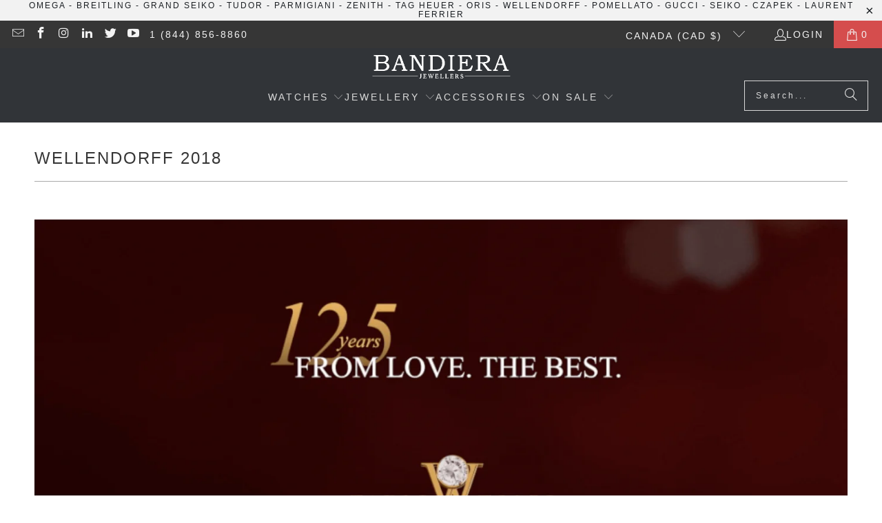

--- FILE ---
content_type: text/html; charset=utf-8
request_url: https://www.bandierajewellers.com/pages/wellendorff-2018
body_size: 29754
content:
<!DOCTYPE html>
<html class="no-js no-touch" lang="en">
  <head>
    <meta charset="utf-8">
    <meta http-equiv="cleartype" content="on">
    <meta name="robots" content="index,follow">

    <!-- Mobile Specific Metas -->
    <meta name="HandheldFriendly" content="True">
    <meta name="MobileOptimized" content="320">
    <meta name="viewport" content="width=device-width,initial-scale=1">
    <meta name="theme-color" content="#ffffff">

    


    <link rel="preconnect" href="https://fonts.shopifycdn.com" />
    <link rel="preconnect" href="https://cdn.shopify.com" />
    <link rel="preconnect" href="https://cdn.shopifycloud.com" />

    <link rel="dns-prefetch" href="https://v.shopify.com" />
    <link rel="dns-prefetch" href="https://www.youtube.com" />
    <link rel="dns-prefetch" href="https://vimeo.com" />

    <link href="//www.bandierajewellers.com/cdn/shop/t/22/assets/jquery.min.js?v=147293088974801289311761151636" as="script" rel="preload">

    <!-- Stylesheet for Fancybox library -->
    <link rel="stylesheet" href="//www.bandierajewellers.com/cdn/shop/t/22/assets/fancybox.css?v=19278034316635137701761151636" type="text/css" media="all" defer>

    <!-- Stylesheets for Turbo -->
    <link href="//www.bandierajewellers.com/cdn/shop/t/22/assets/styles.css?v=16282089216690114381762835498" rel="stylesheet" type="text/css" media="all" />

    <!-- Icons -->
    
      <link rel="shortcut icon" type="image/x-icon" href="//www.bandierajewellers.com/cdn/shop/files/B_logo_png_500x500_e4005d0a-f625-49c9-b782-a99eaea3c69b_180x180.png?v=1760979678">
      <link rel="apple-touch-icon" href="//www.bandierajewellers.com/cdn/shop/files/B_logo_png_500x500_e4005d0a-f625-49c9-b782-a99eaea3c69b_180x180.png?v=1760979678"/>
      <link rel="apple-touch-icon" sizes="57x57" href="//www.bandierajewellers.com/cdn/shop/files/B_logo_png_500x500_e4005d0a-f625-49c9-b782-a99eaea3c69b_57x57.png?v=1760979678"/>
      <link rel="apple-touch-icon" sizes="60x60" href="//www.bandierajewellers.com/cdn/shop/files/B_logo_png_500x500_e4005d0a-f625-49c9-b782-a99eaea3c69b_60x60.png?v=1760979678"/>
      <link rel="apple-touch-icon" sizes="72x72" href="//www.bandierajewellers.com/cdn/shop/files/B_logo_png_500x500_e4005d0a-f625-49c9-b782-a99eaea3c69b_72x72.png?v=1760979678"/>
      <link rel="apple-touch-icon" sizes="76x76" href="//www.bandierajewellers.com/cdn/shop/files/B_logo_png_500x500_e4005d0a-f625-49c9-b782-a99eaea3c69b_76x76.png?v=1760979678"/>
      <link rel="apple-touch-icon" sizes="114x114" href="//www.bandierajewellers.com/cdn/shop/files/B_logo_png_500x500_e4005d0a-f625-49c9-b782-a99eaea3c69b_114x114.png?v=1760979678"/>
      <link rel="apple-touch-icon" sizes="180x180" href="//www.bandierajewellers.com/cdn/shop/files/B_logo_png_500x500_e4005d0a-f625-49c9-b782-a99eaea3c69b_180x180.png?v=1760979678"/>
      <link rel="apple-touch-icon" sizes="228x228" href="//www.bandierajewellers.com/cdn/shop/files/B_logo_png_500x500_e4005d0a-f625-49c9-b782-a99eaea3c69b_228x228.png?v=1760979678"/>
    
    <link rel="canonical" href="https://www.bandierajewellers.com/pages/wellendorff-2018"/>

    

    

    
      <script src="//www.bandierajewellers.com/cdn/shop/t/22/assets/currencies.js?v=1648699478663843391761151636" defer></script>
    

    
    <script>
      window.PXUTheme = window.PXUTheme || {};
      window.PXUTheme.version = '9.5.1';
      window.PXUTheme.name = 'Turbo';
    </script>
    


    
<template id="price-ui"><span class="price " data-price></span><span class="compare-at-price" data-compare-at-price></span><span class="unit-pricing" data-unit-pricing></span></template>
    <template id="price-ui-badge"><div class="price-ui-badge__sticker price-ui-badge__sticker--">
    <span class="price-ui-badge__sticker-text" data-badge></span>
  </div></template>
    
    <template id="price-ui__price"><span class="money" data-price></span></template>
    <template id="price-ui__price-range"><span class="price-min" data-price-min><span class="money" data-price></span></span> - <span class="price-max" data-price-max><span class="money" data-price></span></span></template>
    <template id="price-ui__unit-pricing"><span class="unit-quantity" data-unit-quantity></span> | <span class="unit-price" data-unit-price><span class="money" data-price></span></span> / <span class="unit-measurement" data-unit-measurement></span></template>
    <template id="price-ui-badge__percent-savings-range">Save up to <span data-price-percent></span>%</template>
    <template id="price-ui-badge__percent-savings">Save <span data-price-percent></span>%</template>
    <template id="price-ui-badge__price-savings-range">Save up to <span class="money" data-price></span></template>
    <template id="price-ui-badge__price-savings">Save <span class="money" data-price></span></template>
    <template id="price-ui-badge__on-sale">Sale</template>
    <template id="price-ui-badge__sold-out">Sold out</template>
    <template id="price-ui-badge__in-stock">In stock</template>
    


    <script>
      
window.PXUTheme = window.PXUTheme || {};


window.PXUTheme.theme_settings = {};
window.PXUTheme.currency = {};
window.PXUTheme.routes = window.PXUTheme.routes || {};


window.PXUTheme.theme_settings.display_tos_checkbox = false;
window.PXUTheme.theme_settings.go_to_checkout = true;
window.PXUTheme.theme_settings.cart_action = "ajax";
window.PXUTheme.theme_settings.cart_shipping_calculator = false;


window.PXUTheme.theme_settings.collection_swatches = false;
window.PXUTheme.theme_settings.collection_secondary_image = true;


window.PXUTheme.currency.show_multiple_currencies = false;
window.PXUTheme.currency.shop_currency = "CAD";
window.PXUTheme.currency.default_currency = "USD";
window.PXUTheme.currency.display_format = "money_with_currency_format";
window.PXUTheme.currency.money_format = "${{amount}} CAD";
window.PXUTheme.currency.money_format_no_currency = "${{amount}}";
window.PXUTheme.currency.money_format_currency = "${{amount}} CAD";
window.PXUTheme.currency.native_multi_currency = true;
window.PXUTheme.currency.iso_code = "CAD";
window.PXUTheme.currency.symbol = "$";


window.PXUTheme.theme_settings.display_inventory_left = false;
window.PXUTheme.theme_settings.inventory_threshold = 10;
window.PXUTheme.theme_settings.limit_quantity = false;


window.PXUTheme.theme_settings.menu_position = null;


window.PXUTheme.theme_settings.newsletter_popup = false;
window.PXUTheme.theme_settings.newsletter_popup_days = "14";
window.PXUTheme.theme_settings.newsletter_popup_mobile = false;
window.PXUTheme.theme_settings.newsletter_popup_seconds = 0;


window.PXUTheme.theme_settings.pagination_type = "infinite_scroll";


window.PXUTheme.theme_settings.enable_shopify_collection_badges = false;
window.PXUTheme.theme_settings.quick_shop_thumbnail_position = null;
window.PXUTheme.theme_settings.product_form_style = "radio";
window.PXUTheme.theme_settings.sale_banner_enabled = false;
window.PXUTheme.theme_settings.display_savings = false;
window.PXUTheme.theme_settings.display_sold_out_price = false;
window.PXUTheme.theme_settings.free_text = "Free";
window.PXUTheme.theme_settings.video_looping = null;
window.PXUTheme.theme_settings.quick_shop_style = "popup";
window.PXUTheme.theme_settings.hover_enabled = false;


window.PXUTheme.routes.cart_url = "/cart";
window.PXUTheme.routes.cart_update_url = "/cart/update";
window.PXUTheme.routes.root_url = "/";
window.PXUTheme.routes.search_url = "/search";
window.PXUTheme.routes.all_products_collection_url = "/collections/all";
window.PXUTheme.routes.product_recommendations_url = "/recommendations/products";
window.PXUTheme.routes.predictive_search_url = "/search/suggest";


window.PXUTheme.theme_settings.image_loading_style = "blur-up";


window.PXUTheme.theme_settings.enable_autocomplete = true;


window.PXUTheme.theme_settings.page_dots_enabled = false;
window.PXUTheme.theme_settings.slideshow_arrow_size = "light";


window.PXUTheme.theme_settings.quick_shop_enabled = true;


window.PXUTheme.theme_settings.enable_back_to_top_button = false;


window.PXUTheme.translation = {};


window.PXUTheme.translation.agree_to_terms_warning = "You must agree with the terms and conditions to checkout.";
window.PXUTheme.translation.one_item_left = "item left";
window.PXUTheme.translation.items_left_text = "items left";
window.PXUTheme.translation.cart_savings_text = "Total Savings";
window.PXUTheme.translation.cart_discount_text = "Discount";
window.PXUTheme.translation.cart_subtotal_text = "Subtotal";
window.PXUTheme.translation.cart_remove_text = "Remove";
window.PXUTheme.translation.cart_free_text = "Free";


window.PXUTheme.translation.newsletter_success_text = "Thank you for joining our mailing list!";


window.PXUTheme.translation.notify_email = "Enter your email address...";
window.PXUTheme.translation.notify_email_value = "Translation missing: en.contact.fields.email";
window.PXUTheme.translation.notify_email_send = "Send";
window.PXUTheme.translation.notify_message_first = "Please notify me when ";
window.PXUTheme.translation.notify_message_last = " becomes available - ";
window.PXUTheme.translation.notify_success_text = "Thanks! We will notify you when this product becomes available!";


window.PXUTheme.translation.add_to_cart = "Add to Cart";
window.PXUTheme.translation.coming_soon_text = "Coming Soon";
window.PXUTheme.translation.sold_out_text = "Sold Out";
window.PXUTheme.translation.sale_text = "Sale";
window.PXUTheme.translation.savings_text = "You Save";
window.PXUTheme.translation.percent_off_text = "% off";
window.PXUTheme.translation.from_text = "from";
window.PXUTheme.translation.new_text = "New";
window.PXUTheme.translation.pre_order_text = "Pre-Order";
window.PXUTheme.translation.unavailable_text = "Unavailable";


window.PXUTheme.translation.all_results = "View all results";
window.PXUTheme.translation.no_results = "Sorry, no results!";


window.PXUTheme.media_queries = {};
window.PXUTheme.media_queries.small = window.matchMedia( "(max-width: 480px)" );
window.PXUTheme.media_queries.medium = window.matchMedia( "(max-width: 798px)" );
window.PXUTheme.media_queries.large = window.matchMedia( "(min-width: 799px)" );
window.PXUTheme.media_queries.larger = window.matchMedia( "(min-width: 960px)" );
window.PXUTheme.media_queries.xlarge = window.matchMedia( "(min-width: 1200px)" );
window.PXUTheme.media_queries.ie10 = window.matchMedia( "all and (-ms-high-contrast: none), (-ms-high-contrast: active)" );
window.PXUTheme.media_queries.tablet = window.matchMedia( "only screen and (min-width: 799px) and (max-width: 1024px)" );
window.PXUTheme.media_queries.mobile_and_tablet = window.matchMedia( "(max-width: 1024px)" );

    </script>

    

    
      <script src="//www.bandierajewellers.com/cdn/shop/t/22/assets/instantclick.min.js?v=20092422000980684151761151636" data-no-instant defer></script>

      <script data-no-instant>
        window.addEventListener('DOMContentLoaded', function() {

          function inIframe() {
            try {
              return window.self !== window.top;
            } catch (e) {
              return true;
            }
          }

          if (!inIframe()){
            InstantClick.on('change', function() {

              $('head script[src*="shopify"]').each(function() {
                var script = document.createElement('script');
                script.type = 'text/javascript';
                script.src = $(this).attr('src');

                $('body').append(script);
              });

              $('body').removeClass('fancybox-active');
              $.fancybox.destroy();

              InstantClick.init();

            });
          }
        });
      </script>
    

    <script>
      
    </script>

    <script>window.performance && window.performance.mark && window.performance.mark('shopify.content_for_header.start');</script><meta name="google-site-verification" content="B1KS2mD2xmoNlaezPL3xqerkShcS0PkGiN162oS07gA">
<meta name="facebook-domain-verification" content="pxj7sasf64tvb6hatg5hi08ben216l">
<meta name="facebook-domain-verification" content="49n2bs7yzy8k3zwidaojoaj1etuyan">
<meta id="shopify-digital-wallet" name="shopify-digital-wallet" content="/25127028/digital_wallets/dialog">
<meta name="shopify-checkout-api-token" content="2775fe588a31a08f73c39186c006b6fe">
<script async="async" src="/checkouts/internal/preloads.js?locale=en-CA"></script>
<link rel="preconnect" href="https://shop.app" crossorigin="anonymous">
<script async="async" src="https://shop.app/checkouts/internal/preloads.js?locale=en-CA&shop_id=25127028" crossorigin="anonymous"></script>
<script id="apple-pay-shop-capabilities" type="application/json">{"shopId":25127028,"countryCode":"CA","currencyCode":"CAD","merchantCapabilities":["supports3DS"],"merchantId":"gid:\/\/shopify\/Shop\/25127028","merchantName":"www.bandierajewellers.com","requiredBillingContactFields":["postalAddress","email","phone"],"requiredShippingContactFields":["postalAddress","email","phone"],"shippingType":"shipping","supportedNetworks":["visa","masterCard","amex","discover","interac","jcb"],"total":{"type":"pending","label":"www.bandierajewellers.com","amount":"1.00"},"shopifyPaymentsEnabled":true,"supportsSubscriptions":true}</script>
<script id="shopify-features" type="application/json">{"accessToken":"2775fe588a31a08f73c39186c006b6fe","betas":["rich-media-storefront-analytics"],"domain":"www.bandierajewellers.com","predictiveSearch":true,"shopId":25127028,"locale":"en"}</script>
<script>var Shopify = Shopify || {};
Shopify.shop = "www-bandierajewellers-com.myshopify.com";
Shopify.locale = "en";
Shopify.currency = {"active":"CAD","rate":"1.0"};
Shopify.country = "CA";
Shopify.theme = {"name":"Turbo - 2025-10-22","id":135129104478,"schema_name":"Turbo","schema_version":"9.5.1","theme_store_id":null,"role":"main"};
Shopify.theme.handle = "null";
Shopify.theme.style = {"id":null,"handle":null};
Shopify.cdnHost = "www.bandierajewellers.com/cdn";
Shopify.routes = Shopify.routes || {};
Shopify.routes.root = "/";</script>
<script type="module">!function(o){(o.Shopify=o.Shopify||{}).modules=!0}(window);</script>
<script>!function(o){function n(){var o=[];function n(){o.push(Array.prototype.slice.apply(arguments))}return n.q=o,n}var t=o.Shopify=o.Shopify||{};t.loadFeatures=n(),t.autoloadFeatures=n()}(window);</script>
<script>
  window.ShopifyPay = window.ShopifyPay || {};
  window.ShopifyPay.apiHost = "shop.app\/pay";
  window.ShopifyPay.redirectState = null;
</script>
<script id="shop-js-analytics" type="application/json">{"pageType":"page"}</script>
<script defer="defer" async type="module" src="//www.bandierajewellers.com/cdn/shopifycloud/shop-js/modules/v2/client.init-shop-cart-sync_IZsNAliE.en.esm.js"></script>
<script defer="defer" async type="module" src="//www.bandierajewellers.com/cdn/shopifycloud/shop-js/modules/v2/chunk.common_0OUaOowp.esm.js"></script>
<script type="module">
  await import("//www.bandierajewellers.com/cdn/shopifycloud/shop-js/modules/v2/client.init-shop-cart-sync_IZsNAliE.en.esm.js");
await import("//www.bandierajewellers.com/cdn/shopifycloud/shop-js/modules/v2/chunk.common_0OUaOowp.esm.js");

  window.Shopify.SignInWithShop?.initShopCartSync?.({"fedCMEnabled":true,"windoidEnabled":true});

</script>
<script>
  window.Shopify = window.Shopify || {};
  if (!window.Shopify.featureAssets) window.Shopify.featureAssets = {};
  window.Shopify.featureAssets['shop-js'] = {"shop-cart-sync":["modules/v2/client.shop-cart-sync_DLOhI_0X.en.esm.js","modules/v2/chunk.common_0OUaOowp.esm.js"],"init-fed-cm":["modules/v2/client.init-fed-cm_C6YtU0w6.en.esm.js","modules/v2/chunk.common_0OUaOowp.esm.js"],"shop-button":["modules/v2/client.shop-button_BCMx7GTG.en.esm.js","modules/v2/chunk.common_0OUaOowp.esm.js"],"shop-cash-offers":["modules/v2/client.shop-cash-offers_BT26qb5j.en.esm.js","modules/v2/chunk.common_0OUaOowp.esm.js","modules/v2/chunk.modal_CGo_dVj3.esm.js"],"init-windoid":["modules/v2/client.init-windoid_B9PkRMql.en.esm.js","modules/v2/chunk.common_0OUaOowp.esm.js"],"init-shop-email-lookup-coordinator":["modules/v2/client.init-shop-email-lookup-coordinator_DZkqjsbU.en.esm.js","modules/v2/chunk.common_0OUaOowp.esm.js"],"shop-toast-manager":["modules/v2/client.shop-toast-manager_Di2EnuM7.en.esm.js","modules/v2/chunk.common_0OUaOowp.esm.js"],"shop-login-button":["modules/v2/client.shop-login-button_BtqW_SIO.en.esm.js","modules/v2/chunk.common_0OUaOowp.esm.js","modules/v2/chunk.modal_CGo_dVj3.esm.js"],"avatar":["modules/v2/client.avatar_BTnouDA3.en.esm.js"],"pay-button":["modules/v2/client.pay-button_CWa-C9R1.en.esm.js","modules/v2/chunk.common_0OUaOowp.esm.js"],"init-shop-cart-sync":["modules/v2/client.init-shop-cart-sync_IZsNAliE.en.esm.js","modules/v2/chunk.common_0OUaOowp.esm.js"],"init-customer-accounts":["modules/v2/client.init-customer-accounts_DenGwJTU.en.esm.js","modules/v2/client.shop-login-button_BtqW_SIO.en.esm.js","modules/v2/chunk.common_0OUaOowp.esm.js","modules/v2/chunk.modal_CGo_dVj3.esm.js"],"init-shop-for-new-customer-accounts":["modules/v2/client.init-shop-for-new-customer-accounts_JdHXxpS9.en.esm.js","modules/v2/client.shop-login-button_BtqW_SIO.en.esm.js","modules/v2/chunk.common_0OUaOowp.esm.js","modules/v2/chunk.modal_CGo_dVj3.esm.js"],"init-customer-accounts-sign-up":["modules/v2/client.init-customer-accounts-sign-up_D6__K_p8.en.esm.js","modules/v2/client.shop-login-button_BtqW_SIO.en.esm.js","modules/v2/chunk.common_0OUaOowp.esm.js","modules/v2/chunk.modal_CGo_dVj3.esm.js"],"checkout-modal":["modules/v2/client.checkout-modal_C_ZQDY6s.en.esm.js","modules/v2/chunk.common_0OUaOowp.esm.js","modules/v2/chunk.modal_CGo_dVj3.esm.js"],"shop-follow-button":["modules/v2/client.shop-follow-button_XetIsj8l.en.esm.js","modules/v2/chunk.common_0OUaOowp.esm.js","modules/v2/chunk.modal_CGo_dVj3.esm.js"],"lead-capture":["modules/v2/client.lead-capture_DvA72MRN.en.esm.js","modules/v2/chunk.common_0OUaOowp.esm.js","modules/v2/chunk.modal_CGo_dVj3.esm.js"],"shop-login":["modules/v2/client.shop-login_ClXNxyh6.en.esm.js","modules/v2/chunk.common_0OUaOowp.esm.js","modules/v2/chunk.modal_CGo_dVj3.esm.js"],"payment-terms":["modules/v2/client.payment-terms_CNlwjfZz.en.esm.js","modules/v2/chunk.common_0OUaOowp.esm.js","modules/v2/chunk.modal_CGo_dVj3.esm.js"]};
</script>
<script>(function() {
  var isLoaded = false;
  function asyncLoad() {
    if (isLoaded) return;
    isLoaded = true;
    var urls = ["\/\/cdn.shopify.com\/proxy\/c3f0111a66a60f7562f53c427f78228a1c2a18224fa684486348184d86fbb6fc\/shopify-script-tags.s3.eu-west-1.amazonaws.com\/smartseo\/instantpage.js?shop=www-bandierajewellers-com.myshopify.com\u0026sp-cache-control=cHVibGljLCBtYXgtYWdlPTkwMA","https:\/\/services.nofraud.com\/js\/device.js?shop=www-bandierajewellers-com.myshopify.com","https:\/\/cdn.shopify.com\/s\/files\/1\/2512\/7028\/t\/22\/assets\/affirmShopify.js?v=1761334150\u0026shop=www-bandierajewellers-com.myshopify.com"];
    for (var i = 0; i < urls.length; i++) {
      var s = document.createElement('script');
      s.type = 'text/javascript';
      s.async = true;
      s.src = urls[i];
      var x = document.getElementsByTagName('script')[0];
      x.parentNode.insertBefore(s, x);
    }
  };
  if(window.attachEvent) {
    window.attachEvent('onload', asyncLoad);
  } else {
    window.addEventListener('load', asyncLoad, false);
  }
})();</script>
<script id="__st">var __st={"a":25127028,"offset":-18000,"reqid":"ec9b2627-304c-4ff7-92e0-7d67c529c8ea-1768532906","pageurl":"www.bandierajewellers.com\/pages\/wellendorff-2018","s":"pages-6767771742","u":"92af17dc95bf","p":"page","rtyp":"page","rid":6767771742};</script>
<script>window.ShopifyPaypalV4VisibilityTracking = true;</script>
<script id="captcha-bootstrap">!function(){'use strict';const t='contact',e='account',n='new_comment',o=[[t,t],['blogs',n],['comments',n],[t,'customer']],c=[[e,'customer_login'],[e,'guest_login'],[e,'recover_customer_password'],[e,'create_customer']],r=t=>t.map((([t,e])=>`form[action*='/${t}']:not([data-nocaptcha='true']) input[name='form_type'][value='${e}']`)).join(','),a=t=>()=>t?[...document.querySelectorAll(t)].map((t=>t.form)):[];function s(){const t=[...o],e=r(t);return a(e)}const i='password',u='form_key',d=['recaptcha-v3-token','g-recaptcha-response','h-captcha-response',i],f=()=>{try{return window.sessionStorage}catch{return}},m='__shopify_v',_=t=>t.elements[u];function p(t,e,n=!1){try{const o=window.sessionStorage,c=JSON.parse(o.getItem(e)),{data:r}=function(t){const{data:e,action:n}=t;return t[m]||n?{data:e,action:n}:{data:t,action:n}}(c);for(const[e,n]of Object.entries(r))t.elements[e]&&(t.elements[e].value=n);n&&o.removeItem(e)}catch(o){console.error('form repopulation failed',{error:o})}}const l='form_type',E='cptcha';function T(t){t.dataset[E]=!0}const w=window,h=w.document,L='Shopify',v='ce_forms',y='captcha';let A=!1;((t,e)=>{const n=(g='f06e6c50-85a8-45c8-87d0-21a2b65856fe',I='https://cdn.shopify.com/shopifycloud/storefront-forms-hcaptcha/ce_storefront_forms_captcha_hcaptcha.v1.5.2.iife.js',D={infoText:'Protected by hCaptcha',privacyText:'Privacy',termsText:'Terms'},(t,e,n)=>{const o=w[L][v],c=o.bindForm;if(c)return c(t,g,e,D).then(n);var r;o.q.push([[t,g,e,D],n]),r=I,A||(h.body.append(Object.assign(h.createElement('script'),{id:'captcha-provider',async:!0,src:r})),A=!0)});var g,I,D;w[L]=w[L]||{},w[L][v]=w[L][v]||{},w[L][v].q=[],w[L][y]=w[L][y]||{},w[L][y].protect=function(t,e){n(t,void 0,e),T(t)},Object.freeze(w[L][y]),function(t,e,n,w,h,L){const[v,y,A,g]=function(t,e,n){const i=e?o:[],u=t?c:[],d=[...i,...u],f=r(d),m=r(i),_=r(d.filter((([t,e])=>n.includes(e))));return[a(f),a(m),a(_),s()]}(w,h,L),I=t=>{const e=t.target;return e instanceof HTMLFormElement?e:e&&e.form},D=t=>v().includes(t);t.addEventListener('submit',(t=>{const e=I(t);if(!e)return;const n=D(e)&&!e.dataset.hcaptchaBound&&!e.dataset.recaptchaBound,o=_(e),c=g().includes(e)&&(!o||!o.value);(n||c)&&t.preventDefault(),c&&!n&&(function(t){try{if(!f())return;!function(t){const e=f();if(!e)return;const n=_(t);if(!n)return;const o=n.value;o&&e.removeItem(o)}(t);const e=Array.from(Array(32),(()=>Math.random().toString(36)[2])).join('');!function(t,e){_(t)||t.append(Object.assign(document.createElement('input'),{type:'hidden',name:u})),t.elements[u].value=e}(t,e),function(t,e){const n=f();if(!n)return;const o=[...t.querySelectorAll(`input[type='${i}']`)].map((({name:t})=>t)),c=[...d,...o],r={};for(const[a,s]of new FormData(t).entries())c.includes(a)||(r[a]=s);n.setItem(e,JSON.stringify({[m]:1,action:t.action,data:r}))}(t,e)}catch(e){console.error('failed to persist form',e)}}(e),e.submit())}));const S=(t,e)=>{t&&!t.dataset[E]&&(n(t,e.some((e=>e===t))),T(t))};for(const o of['focusin','change'])t.addEventListener(o,(t=>{const e=I(t);D(e)&&S(e,y())}));const B=e.get('form_key'),M=e.get(l),P=B&&M;t.addEventListener('DOMContentLoaded',(()=>{const t=y();if(P)for(const e of t)e.elements[l].value===M&&p(e,B);[...new Set([...A(),...v().filter((t=>'true'===t.dataset.shopifyCaptcha))])].forEach((e=>S(e,t)))}))}(h,new URLSearchParams(w.location.search),n,t,e,['guest_login'])})(!0,!0)}();</script>
<script integrity="sha256-4kQ18oKyAcykRKYeNunJcIwy7WH5gtpwJnB7kiuLZ1E=" data-source-attribution="shopify.loadfeatures" defer="defer" src="//www.bandierajewellers.com/cdn/shopifycloud/storefront/assets/storefront/load_feature-a0a9edcb.js" crossorigin="anonymous"></script>
<script crossorigin="anonymous" defer="defer" src="//www.bandierajewellers.com/cdn/shopifycloud/storefront/assets/shopify_pay/storefront-65b4c6d7.js?v=20250812"></script>
<script data-source-attribution="shopify.dynamic_checkout.dynamic.init">var Shopify=Shopify||{};Shopify.PaymentButton=Shopify.PaymentButton||{isStorefrontPortableWallets:!0,init:function(){window.Shopify.PaymentButton.init=function(){};var t=document.createElement("script");t.src="https://www.bandierajewellers.com/cdn/shopifycloud/portable-wallets/latest/portable-wallets.en.js",t.type="module",document.head.appendChild(t)}};
</script>
<script data-source-attribution="shopify.dynamic_checkout.buyer_consent">
  function portableWalletsHideBuyerConsent(e){var t=document.getElementById("shopify-buyer-consent"),n=document.getElementById("shopify-subscription-policy-button");t&&n&&(t.classList.add("hidden"),t.setAttribute("aria-hidden","true"),n.removeEventListener("click",e))}function portableWalletsShowBuyerConsent(e){var t=document.getElementById("shopify-buyer-consent"),n=document.getElementById("shopify-subscription-policy-button");t&&n&&(t.classList.remove("hidden"),t.removeAttribute("aria-hidden"),n.addEventListener("click",e))}window.Shopify?.PaymentButton&&(window.Shopify.PaymentButton.hideBuyerConsent=portableWalletsHideBuyerConsent,window.Shopify.PaymentButton.showBuyerConsent=portableWalletsShowBuyerConsent);
</script>
<script data-source-attribution="shopify.dynamic_checkout.cart.bootstrap">document.addEventListener("DOMContentLoaded",(function(){function t(){return document.querySelector("shopify-accelerated-checkout-cart, shopify-accelerated-checkout")}if(t())Shopify.PaymentButton.init();else{new MutationObserver((function(e,n){t()&&(Shopify.PaymentButton.init(),n.disconnect())})).observe(document.body,{childList:!0,subtree:!0})}}));
</script>
<script id='scb4127' type='text/javascript' async='' src='https://www.bandierajewellers.com/cdn/shopifycloud/privacy-banner/storefront-banner.js'></script><link id="shopify-accelerated-checkout-styles" rel="stylesheet" media="screen" href="https://www.bandierajewellers.com/cdn/shopifycloud/portable-wallets/latest/accelerated-checkout-backwards-compat.css" crossorigin="anonymous">
<style id="shopify-accelerated-checkout-cart">
        #shopify-buyer-consent {
  margin-top: 1em;
  display: inline-block;
  width: 100%;
}

#shopify-buyer-consent.hidden {
  display: none;
}

#shopify-subscription-policy-button {
  background: none;
  border: none;
  padding: 0;
  text-decoration: underline;
  font-size: inherit;
  cursor: pointer;
}

#shopify-subscription-policy-button::before {
  box-shadow: none;
}

      </style>

<script>window.performance && window.performance.mark && window.performance.mark('shopify.content_for_header.end');</script>

    

<meta name="author" content="www.bandierajewellers.com">
<meta property="og:url" content="https://www.bandierajewellers.com/pages/wellendorff-2018">
<meta property="og:site_name" content="www.bandierajewellers.com">




  <meta property="og:type" content="article">
  <meta property="og:title" content="Wellendorff 2018">
  

  
    
    
    
      <meta property="og:image" content="https://cdn.shopify.com/s/files/1/2512/7028/files/Screen_Shot_2018-05-30_at_2.24.44_PM.png?v=1527705767">
      <meta property="og:image:secure_url" content="https://cdn.shopify.com/s/files/1/2512/7028/files/Screen_Shot_2018-05-30_at_2.24.44_PM.png?v=1527705767">
    
  



  <meta property="og:description" content="   ">




  <meta name="twitter:site" content="@bandierajewels">

<meta name="twitter:card" content="summary">



    
    
  <!-- BEGIN app block: shopify://apps/smart-seo/blocks/smartseo/7b0a6064-ca2e-4392-9a1d-8c43c942357b --><meta name="smart-seo-integrated" content="true" /><!-- metatagsSavedToSEOFields: false --><!-- BEGIN app snippet: smartseo.custom.schemas.jsonld --><!-- END app snippet --><!-- BEGIN app snippet: smartseo.page.metatags --><!-- page_seo_template_metafield:  --><title>Wellendorff 2018 Jewelry Collection</title>
<meta name="description" content="Experience the exquisite Wellendorff 2018 Collection. Elegance and luxury in every piece. Browse now." />
<meta name="smartseo-timestamp" content="17050843155872027" /><!-- END app snippet --><!-- END app block --><script src="https://cdn.shopify.com/extensions/c1eb4680-ad4e-49c3-898d-493ebb06e626/affirm-pay-over-time-messaging-9/assets/affirm-cart-drawer-embed-handler.js" type="text/javascript" defer="defer"></script>
<link href="https://monorail-edge.shopifysvc.com" rel="dns-prefetch">
<script>(function(){if ("sendBeacon" in navigator && "performance" in window) {try {var session_token_from_headers = performance.getEntriesByType('navigation')[0].serverTiming.find(x => x.name == '_s').description;} catch {var session_token_from_headers = undefined;}var session_cookie_matches = document.cookie.match(/_shopify_s=([^;]*)/);var session_token_from_cookie = session_cookie_matches && session_cookie_matches.length === 2 ? session_cookie_matches[1] : "";var session_token = session_token_from_headers || session_token_from_cookie || "";function handle_abandonment_event(e) {var entries = performance.getEntries().filter(function(entry) {return /monorail-edge.shopifysvc.com/.test(entry.name);});if (!window.abandonment_tracked && entries.length === 0) {window.abandonment_tracked = true;var currentMs = Date.now();var navigation_start = performance.timing.navigationStart;var payload = {shop_id: 25127028,url: window.location.href,navigation_start,duration: currentMs - navigation_start,session_token,page_type: "page"};window.navigator.sendBeacon("https://monorail-edge.shopifysvc.com/v1/produce", JSON.stringify({schema_id: "online_store_buyer_site_abandonment/1.1",payload: payload,metadata: {event_created_at_ms: currentMs,event_sent_at_ms: currentMs}}));}}window.addEventListener('pagehide', handle_abandonment_event);}}());</script>
<script id="web-pixels-manager-setup">(function e(e,d,r,n,o){if(void 0===o&&(o={}),!Boolean(null===(a=null===(i=window.Shopify)||void 0===i?void 0:i.analytics)||void 0===a?void 0:a.replayQueue)){var i,a;window.Shopify=window.Shopify||{};var t=window.Shopify;t.analytics=t.analytics||{};var s=t.analytics;s.replayQueue=[],s.publish=function(e,d,r){return s.replayQueue.push([e,d,r]),!0};try{self.performance.mark("wpm:start")}catch(e){}var l=function(){var e={modern:/Edge?\/(1{2}[4-9]|1[2-9]\d|[2-9]\d{2}|\d{4,})\.\d+(\.\d+|)|Firefox\/(1{2}[4-9]|1[2-9]\d|[2-9]\d{2}|\d{4,})\.\d+(\.\d+|)|Chrom(ium|e)\/(9{2}|\d{3,})\.\d+(\.\d+|)|(Maci|X1{2}).+ Version\/(15\.\d+|(1[6-9]|[2-9]\d|\d{3,})\.\d+)([,.]\d+|)( \(\w+\)|)( Mobile\/\w+|) Safari\/|Chrome.+OPR\/(9{2}|\d{3,})\.\d+\.\d+|(CPU[ +]OS|iPhone[ +]OS|CPU[ +]iPhone|CPU IPhone OS|CPU iPad OS)[ +]+(15[._]\d+|(1[6-9]|[2-9]\d|\d{3,})[._]\d+)([._]\d+|)|Android:?[ /-](13[3-9]|1[4-9]\d|[2-9]\d{2}|\d{4,})(\.\d+|)(\.\d+|)|Android.+Firefox\/(13[5-9]|1[4-9]\d|[2-9]\d{2}|\d{4,})\.\d+(\.\d+|)|Android.+Chrom(ium|e)\/(13[3-9]|1[4-9]\d|[2-9]\d{2}|\d{4,})\.\d+(\.\d+|)|SamsungBrowser\/([2-9]\d|\d{3,})\.\d+/,legacy:/Edge?\/(1[6-9]|[2-9]\d|\d{3,})\.\d+(\.\d+|)|Firefox\/(5[4-9]|[6-9]\d|\d{3,})\.\d+(\.\d+|)|Chrom(ium|e)\/(5[1-9]|[6-9]\d|\d{3,})\.\d+(\.\d+|)([\d.]+$|.*Safari\/(?![\d.]+ Edge\/[\d.]+$))|(Maci|X1{2}).+ Version\/(10\.\d+|(1[1-9]|[2-9]\d|\d{3,})\.\d+)([,.]\d+|)( \(\w+\)|)( Mobile\/\w+|) Safari\/|Chrome.+OPR\/(3[89]|[4-9]\d|\d{3,})\.\d+\.\d+|(CPU[ +]OS|iPhone[ +]OS|CPU[ +]iPhone|CPU IPhone OS|CPU iPad OS)[ +]+(10[._]\d+|(1[1-9]|[2-9]\d|\d{3,})[._]\d+)([._]\d+|)|Android:?[ /-](13[3-9]|1[4-9]\d|[2-9]\d{2}|\d{4,})(\.\d+|)(\.\d+|)|Mobile Safari.+OPR\/([89]\d|\d{3,})\.\d+\.\d+|Android.+Firefox\/(13[5-9]|1[4-9]\d|[2-9]\d{2}|\d{4,})\.\d+(\.\d+|)|Android.+Chrom(ium|e)\/(13[3-9]|1[4-9]\d|[2-9]\d{2}|\d{4,})\.\d+(\.\d+|)|Android.+(UC? ?Browser|UCWEB|U3)[ /]?(15\.([5-9]|\d{2,})|(1[6-9]|[2-9]\d|\d{3,})\.\d+)\.\d+|SamsungBrowser\/(5\.\d+|([6-9]|\d{2,})\.\d+)|Android.+MQ{2}Browser\/(14(\.(9|\d{2,})|)|(1[5-9]|[2-9]\d|\d{3,})(\.\d+|))(\.\d+|)|K[Aa][Ii]OS\/(3\.\d+|([4-9]|\d{2,})\.\d+)(\.\d+|)/},d=e.modern,r=e.legacy,n=navigator.userAgent;return n.match(d)?"modern":n.match(r)?"legacy":"unknown"}(),u="modern"===l?"modern":"legacy",c=(null!=n?n:{modern:"",legacy:""})[u],f=function(e){return[e.baseUrl,"/wpm","/b",e.hashVersion,"modern"===e.buildTarget?"m":"l",".js"].join("")}({baseUrl:d,hashVersion:r,buildTarget:u}),m=function(e){var d=e.version,r=e.bundleTarget,n=e.surface,o=e.pageUrl,i=e.monorailEndpoint;return{emit:function(e){var a=e.status,t=e.errorMsg,s=(new Date).getTime(),l=JSON.stringify({metadata:{event_sent_at_ms:s},events:[{schema_id:"web_pixels_manager_load/3.1",payload:{version:d,bundle_target:r,page_url:o,status:a,surface:n,error_msg:t},metadata:{event_created_at_ms:s}}]});if(!i)return console&&console.warn&&console.warn("[Web Pixels Manager] No Monorail endpoint provided, skipping logging."),!1;try{return self.navigator.sendBeacon.bind(self.navigator)(i,l)}catch(e){}var u=new XMLHttpRequest;try{return u.open("POST",i,!0),u.setRequestHeader("Content-Type","text/plain"),u.send(l),!0}catch(e){return console&&console.warn&&console.warn("[Web Pixels Manager] Got an unhandled error while logging to Monorail."),!1}}}}({version:r,bundleTarget:l,surface:e.surface,pageUrl:self.location.href,monorailEndpoint:e.monorailEndpoint});try{o.browserTarget=l,function(e){var d=e.src,r=e.async,n=void 0===r||r,o=e.onload,i=e.onerror,a=e.sri,t=e.scriptDataAttributes,s=void 0===t?{}:t,l=document.createElement("script"),u=document.querySelector("head"),c=document.querySelector("body");if(l.async=n,l.src=d,a&&(l.integrity=a,l.crossOrigin="anonymous"),s)for(var f in s)if(Object.prototype.hasOwnProperty.call(s,f))try{l.dataset[f]=s[f]}catch(e){}if(o&&l.addEventListener("load",o),i&&l.addEventListener("error",i),u)u.appendChild(l);else{if(!c)throw new Error("Did not find a head or body element to append the script");c.appendChild(l)}}({src:f,async:!0,onload:function(){if(!function(){var e,d;return Boolean(null===(d=null===(e=window.Shopify)||void 0===e?void 0:e.analytics)||void 0===d?void 0:d.initialized)}()){var d=window.webPixelsManager.init(e)||void 0;if(d){var r=window.Shopify.analytics;r.replayQueue.forEach((function(e){var r=e[0],n=e[1],o=e[2];d.publishCustomEvent(r,n,o)})),r.replayQueue=[],r.publish=d.publishCustomEvent,r.visitor=d.visitor,r.initialized=!0}}},onerror:function(){return m.emit({status:"failed",errorMsg:"".concat(f," has failed to load")})},sri:function(e){var d=/^sha384-[A-Za-z0-9+/=]+$/;return"string"==typeof e&&d.test(e)}(c)?c:"",scriptDataAttributes:o}),m.emit({status:"loading"})}catch(e){m.emit({status:"failed",errorMsg:(null==e?void 0:e.message)||"Unknown error"})}}})({shopId: 25127028,storefrontBaseUrl: "https://www.bandierajewellers.com",extensionsBaseUrl: "https://extensions.shopifycdn.com/cdn/shopifycloud/web-pixels-manager",monorailEndpoint: "https://monorail-edge.shopifysvc.com/unstable/produce_batch",surface: "storefront-renderer",enabledBetaFlags: ["2dca8a86"],webPixelsConfigList: [{"id":"392429662","configuration":"{\"config\":\"{\\\"google_tag_ids\\\":[\\\"G-WZ278HKK22\\\",\\\"AW-962191914\\\",\\\"GT-NGSC9SX\\\"],\\\"target_country\\\":\\\"CA\\\",\\\"gtag_events\\\":[{\\\"type\\\":\\\"search\\\",\\\"action_label\\\":[\\\"G-WZ278HKK22\\\",\\\"AW-962191914\\\/msvMCOPe1ooBEKrE58oD\\\"]},{\\\"type\\\":\\\"begin_checkout\\\",\\\"action_label\\\":[\\\"G-WZ278HKK22\\\",\\\"AW-962191914\\\/1_KJCODe1ooBEKrE58oD\\\"]},{\\\"type\\\":\\\"view_item\\\",\\\"action_label\\\":[\\\"G-WZ278HKK22\\\",\\\"AW-962191914\\\/eVlPCNre1ooBEKrE58oD\\\",\\\"MC-VG2VG41D8X\\\"]},{\\\"type\\\":\\\"purchase\\\",\\\"action_label\\\":[\\\"G-WZ278HKK22\\\",\\\"AW-962191914\\\/D_HACNfe1ooBEKrE58oD\\\",\\\"MC-VG2VG41D8X\\\"]},{\\\"type\\\":\\\"page_view\\\",\\\"action_label\\\":[\\\"G-WZ278HKK22\\\",\\\"AW-962191914\\\/MJbxCNTe1ooBEKrE58oD\\\",\\\"MC-VG2VG41D8X\\\"]},{\\\"type\\\":\\\"add_payment_info\\\",\\\"action_label\\\":[\\\"G-WZ278HKK22\\\",\\\"AW-962191914\\\/uGZsCObe1ooBEKrE58oD\\\"]},{\\\"type\\\":\\\"add_to_cart\\\",\\\"action_label\\\":[\\\"G-WZ278HKK22\\\",\\\"AW-962191914\\\/U7BtCN3e1ooBEKrE58oD\\\"]}],\\\"enable_monitoring_mode\\\":false}\"}","eventPayloadVersion":"v1","runtimeContext":"OPEN","scriptVersion":"b2a88bafab3e21179ed38636efcd8a93","type":"APP","apiClientId":1780363,"privacyPurposes":[],"dataSharingAdjustments":{"protectedCustomerApprovalScopes":["read_customer_address","read_customer_email","read_customer_name","read_customer_personal_data","read_customer_phone"]}},{"id":"122880094","configuration":"{\"pixel_id\":\"1735700633160013\",\"pixel_type\":\"facebook_pixel\",\"metaapp_system_user_token\":\"-\"}","eventPayloadVersion":"v1","runtimeContext":"OPEN","scriptVersion":"ca16bc87fe92b6042fbaa3acc2fbdaa6","type":"APP","apiClientId":2329312,"privacyPurposes":["ANALYTICS","MARKETING","SALE_OF_DATA"],"dataSharingAdjustments":{"protectedCustomerApprovalScopes":["read_customer_address","read_customer_email","read_customer_name","read_customer_personal_data","read_customer_phone"]}},{"id":"shopify-app-pixel","configuration":"{}","eventPayloadVersion":"v1","runtimeContext":"STRICT","scriptVersion":"0450","apiClientId":"shopify-pixel","type":"APP","privacyPurposes":["ANALYTICS","MARKETING"]},{"id":"shopify-custom-pixel","eventPayloadVersion":"v1","runtimeContext":"LAX","scriptVersion":"0450","apiClientId":"shopify-pixel","type":"CUSTOM","privacyPurposes":["ANALYTICS","MARKETING"]}],isMerchantRequest: false,initData: {"shop":{"name":"www.bandierajewellers.com","paymentSettings":{"currencyCode":"CAD"},"myshopifyDomain":"www-bandierajewellers-com.myshopify.com","countryCode":"CA","storefrontUrl":"https:\/\/www.bandierajewellers.com"},"customer":null,"cart":null,"checkout":null,"productVariants":[],"purchasingCompany":null},},"https://www.bandierajewellers.com/cdn","fcfee988w5aeb613cpc8e4bc33m6693e112",{"modern":"","legacy":""},{"shopId":"25127028","storefrontBaseUrl":"https:\/\/www.bandierajewellers.com","extensionBaseUrl":"https:\/\/extensions.shopifycdn.com\/cdn\/shopifycloud\/web-pixels-manager","surface":"storefront-renderer","enabledBetaFlags":"[\"2dca8a86\"]","isMerchantRequest":"false","hashVersion":"fcfee988w5aeb613cpc8e4bc33m6693e112","publish":"custom","events":"[[\"page_viewed\",{}]]"});</script><script>
  window.ShopifyAnalytics = window.ShopifyAnalytics || {};
  window.ShopifyAnalytics.meta = window.ShopifyAnalytics.meta || {};
  window.ShopifyAnalytics.meta.currency = 'CAD';
  var meta = {"page":{"pageType":"page","resourceType":"page","resourceId":6767771742,"requestId":"ec9b2627-304c-4ff7-92e0-7d67c529c8ea-1768532906"}};
  for (var attr in meta) {
    window.ShopifyAnalytics.meta[attr] = meta[attr];
  }
</script>
<script class="analytics">
  (function () {
    var customDocumentWrite = function(content) {
      var jquery = null;

      if (window.jQuery) {
        jquery = window.jQuery;
      } else if (window.Checkout && window.Checkout.$) {
        jquery = window.Checkout.$;
      }

      if (jquery) {
        jquery('body').append(content);
      }
    };

    var hasLoggedConversion = function(token) {
      if (token) {
        return document.cookie.indexOf('loggedConversion=' + token) !== -1;
      }
      return false;
    }

    var setCookieIfConversion = function(token) {
      if (token) {
        var twoMonthsFromNow = new Date(Date.now());
        twoMonthsFromNow.setMonth(twoMonthsFromNow.getMonth() + 2);

        document.cookie = 'loggedConversion=' + token + '; expires=' + twoMonthsFromNow;
      }
    }

    var trekkie = window.ShopifyAnalytics.lib = window.trekkie = window.trekkie || [];
    if (trekkie.integrations) {
      return;
    }
    trekkie.methods = [
      'identify',
      'page',
      'ready',
      'track',
      'trackForm',
      'trackLink'
    ];
    trekkie.factory = function(method) {
      return function() {
        var args = Array.prototype.slice.call(arguments);
        args.unshift(method);
        trekkie.push(args);
        return trekkie;
      };
    };
    for (var i = 0; i < trekkie.methods.length; i++) {
      var key = trekkie.methods[i];
      trekkie[key] = trekkie.factory(key);
    }
    trekkie.load = function(config) {
      trekkie.config = config || {};
      trekkie.config.initialDocumentCookie = document.cookie;
      var first = document.getElementsByTagName('script')[0];
      var script = document.createElement('script');
      script.type = 'text/javascript';
      script.onerror = function(e) {
        var scriptFallback = document.createElement('script');
        scriptFallback.type = 'text/javascript';
        scriptFallback.onerror = function(error) {
                var Monorail = {
      produce: function produce(monorailDomain, schemaId, payload) {
        var currentMs = new Date().getTime();
        var event = {
          schema_id: schemaId,
          payload: payload,
          metadata: {
            event_created_at_ms: currentMs,
            event_sent_at_ms: currentMs
          }
        };
        return Monorail.sendRequest("https://" + monorailDomain + "/v1/produce", JSON.stringify(event));
      },
      sendRequest: function sendRequest(endpointUrl, payload) {
        // Try the sendBeacon API
        if (window && window.navigator && typeof window.navigator.sendBeacon === 'function' && typeof window.Blob === 'function' && !Monorail.isIos12()) {
          var blobData = new window.Blob([payload], {
            type: 'text/plain'
          });

          if (window.navigator.sendBeacon(endpointUrl, blobData)) {
            return true;
          } // sendBeacon was not successful

        } // XHR beacon

        var xhr = new XMLHttpRequest();

        try {
          xhr.open('POST', endpointUrl);
          xhr.setRequestHeader('Content-Type', 'text/plain');
          xhr.send(payload);
        } catch (e) {
          console.log(e);
        }

        return false;
      },
      isIos12: function isIos12() {
        return window.navigator.userAgent.lastIndexOf('iPhone; CPU iPhone OS 12_') !== -1 || window.navigator.userAgent.lastIndexOf('iPad; CPU OS 12_') !== -1;
      }
    };
    Monorail.produce('monorail-edge.shopifysvc.com',
      'trekkie_storefront_load_errors/1.1',
      {shop_id: 25127028,
      theme_id: 135129104478,
      app_name: "storefront",
      context_url: window.location.href,
      source_url: "//www.bandierajewellers.com/cdn/s/trekkie.storefront.cd680fe47e6c39ca5d5df5f0a32d569bc48c0f27.min.js"});

        };
        scriptFallback.async = true;
        scriptFallback.src = '//www.bandierajewellers.com/cdn/s/trekkie.storefront.cd680fe47e6c39ca5d5df5f0a32d569bc48c0f27.min.js';
        first.parentNode.insertBefore(scriptFallback, first);
      };
      script.async = true;
      script.src = '//www.bandierajewellers.com/cdn/s/trekkie.storefront.cd680fe47e6c39ca5d5df5f0a32d569bc48c0f27.min.js';
      first.parentNode.insertBefore(script, first);
    };
    trekkie.load(
      {"Trekkie":{"appName":"storefront","development":false,"defaultAttributes":{"shopId":25127028,"isMerchantRequest":null,"themeId":135129104478,"themeCityHash":"6200392841974213745","contentLanguage":"en","currency":"CAD","eventMetadataId":"6ae65cac-d82d-44f0-9c5c-d4bbc0fdc2ec"},"isServerSideCookieWritingEnabled":true,"monorailRegion":"shop_domain","enabledBetaFlags":["65f19447"]},"Session Attribution":{},"S2S":{"facebookCapiEnabled":true,"source":"trekkie-storefront-renderer","apiClientId":580111}}
    );

    var loaded = false;
    trekkie.ready(function() {
      if (loaded) return;
      loaded = true;

      window.ShopifyAnalytics.lib = window.trekkie;

      var originalDocumentWrite = document.write;
      document.write = customDocumentWrite;
      try { window.ShopifyAnalytics.merchantGoogleAnalytics.call(this); } catch(error) {};
      document.write = originalDocumentWrite;

      window.ShopifyAnalytics.lib.page(null,{"pageType":"page","resourceType":"page","resourceId":6767771742,"requestId":"ec9b2627-304c-4ff7-92e0-7d67c529c8ea-1768532906","shopifyEmitted":true});

      var match = window.location.pathname.match(/checkouts\/(.+)\/(thank_you|post_purchase)/)
      var token = match? match[1]: undefined;
      if (!hasLoggedConversion(token)) {
        setCookieIfConversion(token);
        
      }
    });


        var eventsListenerScript = document.createElement('script');
        eventsListenerScript.async = true;
        eventsListenerScript.src = "//www.bandierajewellers.com/cdn/shopifycloud/storefront/assets/shop_events_listener-3da45d37.js";
        document.getElementsByTagName('head')[0].appendChild(eventsListenerScript);

})();</script>
  <script>
  if (!window.ga || (window.ga && typeof window.ga !== 'function')) {
    window.ga = function ga() {
      (window.ga.q = window.ga.q || []).push(arguments);
      if (window.Shopify && window.Shopify.analytics && typeof window.Shopify.analytics.publish === 'function') {
        window.Shopify.analytics.publish("ga_stub_called", {}, {sendTo: "google_osp_migration"});
      }
      console.error("Shopify's Google Analytics stub called with:", Array.from(arguments), "\nSee https://help.shopify.com/manual/promoting-marketing/pixels/pixel-migration#google for more information.");
    };
    if (window.Shopify && window.Shopify.analytics && typeof window.Shopify.analytics.publish === 'function') {
      window.Shopify.analytics.publish("ga_stub_initialized", {}, {sendTo: "google_osp_migration"});
    }
  }
</script>
<script
  defer
  src="https://www.bandierajewellers.com/cdn/shopifycloud/perf-kit/shopify-perf-kit-3.0.3.min.js"
  data-application="storefront-renderer"
  data-shop-id="25127028"
  data-render-region="gcp-us-central1"
  data-page-type="page"
  data-theme-instance-id="135129104478"
  data-theme-name="Turbo"
  data-theme-version="9.5.1"
  data-monorail-region="shop_domain"
  data-resource-timing-sampling-rate="10"
  data-shs="true"
  data-shs-beacon="true"
  data-shs-export-with-fetch="true"
  data-shs-logs-sample-rate="1"
  data-shs-beacon-endpoint="https://www.bandierajewellers.com/api/collect"
></script>
</head>

  

  <noscript>
    <style>
      .product_section .product_form,
      .product_gallery {
        opacity: 1;
      }

      .multi_select,
      form .select {
        display: block !important;
      }

      .image-element__wrap {
        display: none;
      }
    </style>
  </noscript>

  <body class="page"
        data-money-format="${{amount}} CAD"
        data-shop-currency="CAD"
        data-shop-url="https://www.bandierajewellers.com">

  <script>
    document.documentElement.className=document.documentElement.className.replace(/\bno-js\b/,'js');
    if(window.Shopify&&window.Shopify.designMode)document.documentElement.className+=' in-theme-editor';
    if(('ontouchstart' in window)||window.DocumentTouch&&document instanceof DocumentTouch)document.documentElement.className=document.documentElement.className.replace(/\bno-touch\b/,'has-touch');
  </script>

    
    <svg
      class="icon-star-reference"
      aria-hidden="true"
      focusable="false"
      role="presentation"
      xmlns="http://www.w3.org/2000/svg" width="20" height="20" viewBox="3 3 17 17" fill="none"
    >
      <symbol id="icon-star">
        <rect class="icon-star-background" width="20" height="20" fill="currentColor"/>
        <path d="M10 3L12.163 7.60778L17 8.35121L13.5 11.9359L14.326 17L10 14.6078L5.674 17L6.5 11.9359L3 8.35121L7.837 7.60778L10 3Z" stroke="currentColor" stroke-width="2" stroke-linecap="round" stroke-linejoin="round" fill="none"/>
      </symbol>
      <clipPath id="icon-star-clip">
        <path d="M10 3L12.163 7.60778L17 8.35121L13.5 11.9359L14.326 17L10 14.6078L5.674 17L6.5 11.9359L3 8.35121L7.837 7.60778L10 3Z" stroke="currentColor" stroke-width="2" stroke-linecap="round" stroke-linejoin="round"/>
      </clipPath>
    </svg>
    


    <div class="header-group">
      
      <!-- BEGIN sections: header-group -->
<div id="shopify-section-sections--17180432990302__header" class="shopify-section shopify-section-group-header-group shopify-section--header"><script
  type="application/json"
  data-section-type="header"
  data-section-id="sections--17180432990302__header"
>
</script>



<script type="application/ld+json">
  {
    "@context": "http://schema.org",
    "@type": "Organization",
    "name": "www.bandierajewellers.com",
    
      
      "logo": "https://www.bandierajewellers.com/cdn/shop/files/Bandiera_Shop_white_410x_28048da4-77e3-48bb-989e-a3933814536e_410x.gif?v=1647527826",
    
    "sameAs": [
      "",
      "",
      "",
      "",
      "https://facebook.com/bandierajewellers/",
      "",
      "",
      "https://www.instagram.com/bandierajewellers/",
      "",
      "https://www.linkedin.com/in/bandiera-jewellers-57b163144/",
      "",
      "",
      "",
      "",
      "",
      "",
      "",
      "",
      "",
      "",
      "",
      "https://twitter.com/bandierajewels",
      "",
      "",
      "https://www.youtube.com/channel/UCQ8S8LreZh0MJtp_cGWRb6Q"
    ],
    "url": "https://www.bandierajewellers.com/pages/wellendorff-2018"
  }
</script>




<header id="header" class="mobile_nav-fixed--true">
  
    <div class="promo-banner">
      <div class="promo-banner__content">
        <p><a href="/collections/omega-watches" title="Omega (Smart collection)">Omega</a> - <a href="/collections/breitling" title="Breitling">Breitling</a> - <a href="/collections/grand-seiko-smart" title="Grand Seiko (Smart)">Grand SEIKO</a> - <a href="/collections/tudor-the-tudor-watches" title="Tudor watches">Tudor</a>  - <a href="/collections/parmigiani-fleurier-smart" title="Parmigiani Fleurier (Smart)">Parmigiani</a> - <a href="/collections/zenith-smart" title="Zenith (Smart)">Zenith</a> - <a href="/collections/tag-heuer-2" title="TAG Heuer">TAG Heuer</a> - <a href="/collections/oris-smart" title="Oris (Smart)">Oris</a> - <a href="/pages/wellendorff" title="Wellendorff">Wellendorff</a> - <a href="/collections/pomellato-smart" title="Pomellato (Smart)">Pomellato</a> - <a href="/collections/gucci-smart" title="Gucci (Smart)">Gucci</a> - <a href="https://bandierajewellers.com/collections/seiko" title="https://bandierajewellers.com/collections/seiko">Seiko</a> - <a href="/collections/czapek" title="Czapek">Czapek</a> - <a href="https://bandierajewellers.com/collections/laurent-ferrier" title="https://bandierajewellers.com/collections/laurent-ferrier">Laurent Ferrier</a></p>
      </div>
      <div class="promo-banner__close"></div>
    </div>
  

  <div class="top-bar">
    <details data-mobile-menu>
      <summary class="mobile_nav dropdown_link" data-mobile-menu-trigger>
        <div data-mobile-menu-icon>
          <span></span>
          <span></span>
          <span></span>
          <span></span>
        </div>

        <span class="mobile-menu-title">Menu</span>
      </summary>
      <div class="mobile-menu-container dropdown" data-nav>
        <ul class="menu" id="mobile_menu">
          
  <template data-nav-parent-template>
    <li class="sublink">
      <a href="#" data-no-instant class="parent-link--true"><div class="mobile-menu-item-title" data-nav-title></div><span class="right icon-down-arrow"></span></a>
      <ul class="mobile-mega-menu" data-meganav-target-container>
      </ul>
    </li>
  </template>
  
    
      <li data-mobile-dropdown-rel="watches" class="sublink" data-meganav-mobile-target="watches">
        
          <a data-no-instant href="/" class="parent-link--false">
            <div class="mobile-menu-item-title" data-nav-title>Watches</div>
            <span class="right icon-down-arrow"></span>
          </a>
        
        <ul>
          
            
              <li class="sublink">
                
                  <a data-no-instant href="#" class="parent-link--false">
                    Watch Brands <span class="right icon-down-arrow"></span>
                  </a>
                
                <ul>
                  
                    <li><a href="/collections/baume-mercier">Baume & Mercier</a></li>
                  
                    <li><a href="/collections/bell-ross">Bell & Ross</a></li>
                  
                    <li><a href="/collections/breitling">Breitling</a></li>
                  
                    <li><a href="/collections/bremont/Bremont">Bremont</a></li>
                  
                    <li><a href="/collections/bulgari-watch">Bvlgari</a></li>
                  
                    <li><a href="/collections/grand-seiko">Grand Seiko</a></li>
                  
                    <li><a href="/collections/gucci-watch">GUCCI</a></li>
                  
                    <li><a href="/collections/hamilton">Hamilton</a></li>
                  
                    <li><a href="/collections/longines">Longines</a></li>
                  
                    <li><a href="/collections/montblanc-watch">Montblanc</a></li>
                  
                    <li><a href="/collections/movado">Movado</a></li>
                  
                    <li><a href="/collections/omegawatches">OMEGA</a></li>
                  
                    <li><a href="/collections/oris">Oris</a></li>
                  
                    <li><a href="/collections/seiko">Seiko</a></li>
                  
                    <li><a href="/pages/tag-heuer">TAG Heuer</a></li>
                  
                    <li><a href="/pages/tudor-the-tudor-watches">TUDOR</a></li>
                  
                    <li><a href="/collections/zenith">Zenith</a></li>
                  
                </ul>
              </li>
            
          
            
              <li class="sublink">
                
                  <a data-no-instant href="#" class="parent-link--false">
                    Independent Watchmakers <span class="right icon-down-arrow"></span>
                  </a>
                
                <ul>
                  
                    <li><a href="/collections/czapek">Czapek & Cie</a></li>
                  
                    <li><a href="/collections/habring2-watches">Habring2</a></li>
                  
                    <li><a href="/collections/h-moser">H. Moser & Cie</a></li>
                  
                    <li><a href="/collections/parmigiani-fleurier">Parmigiani Fleurier</a></li>
                  
                    <li><a href="/collections/laurent-ferrier">Laurent Ferrier</a></li>
                  
                    <li><a href="/collections/moritz-grossman">Moritz Grossmann</a></li>
                  
                    <li><a href="/collections/speake-marin">Speake-Marin</a></li>
                  
                </ul>
              </li>
            
          
            
              <li class="sublink">
                
                  <a data-no-instant href="#" class="parent-link--false">
                    Certified Pre-Owned <span class="right icon-down-arrow"></span>
                  </a>
                
                <ul>
                  
                    <li><a href="/collections/certified-pre-owned-watches">Certified Pre-Owned</a></li>
                  
                </ul>
              </li>
            
          
            
              <li class="sublink">
                
                  <a data-no-instant href="#" class="parent-link--false">
                    Services <span class="right icon-down-arrow"></span>
                  </a>
                
                <ul>
                  
                    <li><a href="#">Watch Repairs</a></li>
                  
                    <li><a href="#">Watch Battery Replacement</a></li>
                  
                    <li><a href="#">Watch Appraisals</a></li>
                  
                    <li><a href="#">Watch Engraving</a></li>
                  
                    <li><a href="#">Corporate Oreders</a></li>
                  
                </ul>
              </li>
            
          
        </ul>
      </li>
    
  
    
      <li data-mobile-dropdown-rel="jewellery" class="sublink" data-meganav-mobile-target="jewellery">
        
          <a data-no-instant href="/" class="parent-link--false">
            <div class="mobile-menu-item-title" data-nav-title>Jewellery</div>
            <span class="right icon-down-arrow"></span>
          </a>
        
        <ul>
          
            
              <li><a href="/collections/bandiera">Bandiera Jewellers</a></li>
            
          
            
              <li><a href="/pages/wellendorff">Wellendorff</a></li>
            
          
            
              <li><a href="/pages/david-yurman">David Yurman</a></li>
            
          
            
              <li><a href="/collections/gucci-jewellery">GUCCI</a></li>
            
          
            
              <li><a href="/collections/hulchi-belluni">Hulchi Belluni</a></li>
            
          
            
              <li><a href="/collections/marco-bicego">Marco Bicego</a></li>
            
          
            
              <li><a href="/collections/mikimoto">Mikimoto</a></li>
            
          
            
              <li><a href="/collections/mimi">Mimi</a></li>
            
          
            
              <li><a href="/collections/montblanc">Montblanc</a></li>
            
          
            
              <li><a href="/collections/pasquale-bruni">Pasquale Bruni</a></li>
            
          
            
              <li><a href="/collections/pomellato">Pomellato</a></li>
            
          
            
              <li><a href="/collections/roberto-coin">Roberto Coin</a></li>
            
          
            
              <li><a href="/collections/scott-kay">Scott Kay</a></li>
            
          
            
              <li><a href="/collections/estate-jewellery">Estate Jewellery</a></li>
            
          
        </ul>
      </li>
    
  
    
      <li data-mobile-dropdown-rel="accessories" class="sublink" data-meganav-mobile-target="accessories">
        
          <a data-no-instant href="/" class="parent-link--false">
            <div class="mobile-menu-item-title" data-nav-title>Accessories</div>
            <span class="right icon-down-arrow"></span>
          </a>
        
        <ul>
          
            
              <li class="sublink">
                
                  <a data-no-instant href="/" class="parent-link--false">
                    Watch Winders and Boxes <span class="right icon-down-arrow"></span>
                  </a>
                
                <ul>
                  
                    <li><a href="/collections/benson-winders">Benson Watch Winders</a></li>
                  
                    <li><a href="/collections/scatola-del-tempo">Scatola Del Tempo WatchWinders</a></li>
                  
                    <li><a href="/collections/chronovision">Chronovision</a></li>
                  
                </ul>
              </li>
            
          
            
              <li class="sublink">
                
                  <a data-no-instant href="/" class="parent-link--false">
                    Pens and Leather Items <span class="right icon-down-arrow"></span>
                  </a>
                
                <ul>
                  
                    <li><a href="/collections/montblanc">Montblanc</a></li>
                  
                </ul>
              </li>
            
          
            
              <li class="sublink">
                
                  <a data-no-instant href="/" class="parent-link--false">
                    Clocks <span class="right icon-down-arrow"></span>
                  </a>
                
                <ul>
                  
                    <li><a href="/collections/keris">Keris</a></li>
                  
                    <li><a href="/collections/qlocktwo-1">Qlocktwo</a></li>
                  
                    <li><a href="/products/f-p-journe-clock">F.P. Journe</a></li>
                  
                </ul>
              </li>
            
          
        </ul>
      </li>
    
  
    
      <li data-mobile-dropdown-rel="on-sale" class="sublink" data-meganav-mobile-target="on-sale">
        
          <a data-no-instant href="/" class="parent-link--false">
            <div class="mobile-menu-item-title" data-nav-title>On Sale</div>
            <span class="right icon-down-arrow"></span>
          </a>
        
        <ul>
          
            
              <li><a href="/collections/watches-on-sale">Watches on Sale</a></li>
            
          
            
              <li><a href="/collections/jewellery-on-sale">Jewellery on Sale</a></li>
            
          
        </ul>
      </li>
    
  


          
  <template data-nav-parent-template>
    <li class="sublink">
      <a href="#" data-no-instant class="parent-link--true"><div class="mobile-menu-item-title" data-nav-title></div><span class="right icon-down-arrow"></span></a>
      <ul class="mobile-mega-menu" data-meganav-target-container>
      </ul>
    </li>
  </template>
  


          
  



          
            <li>
              <a href="tel:1(844)8568860">1 (844) 856-8860</a>
            </li>
          

          
            
              <li data-no-instant>
                <a href="https://www.bandierajewellers.com/customer_authentication/redirect?locale=en&region_country=CA" id="customer_login_link">Login</a>
              </li>
            
          

          
            
<li
    data-mobile-dropdown-rel="catalog-no-link"
    class="sublink"
  >
  <a
    data-mobile-dropdown-rel="catalog-no-link"
    class="parent-link--false"
  >
  Canada (CAD $)<span class="right icon-down-arrow"></span>
  </a>

    <ul
      class="
        mobile-menu__disclosure
        disclosure-text-style-uppercase
      "
    ><form method="post" action="/localization" id="localization_form" accept-charset="UTF-8" class="selectors-form disclosure__mobile-menu" enctype="multipart/form-data"><input type="hidden" name="form_type" value="localization" /><input type="hidden" name="utf8" value="✓" /><input type="hidden" name="_method" value="put" /><input type="hidden" name="return_to" value="/pages/wellendorff-2018" /><input
          type="hidden"
          name="country_code"
          id="CountrySelector"
          value="CA"
          data-disclosure-input
        />

        
          <li
            class="
              disclosure-list__item
              disclosure-list__item--current
            "
          >
            <button
              type="submit"
              class="disclosure__button"
              name="country_code"
              value="CA"
            >
              Canada (CAD $)
            </button>
          </li>
          <li
            class="
              disclosure-list__item
              
            "
          >
            <button
              type="submit"
              class="disclosure__button"
              name="country_code"
              value="HK"
            >
              Hong Kong SAR (CAD $)
            </button>
          </li>
          <li
            class="
              disclosure-list__item
              
            "
          >
            <button
              type="submit"
              class="disclosure__button"
              name="country_code"
              value="GB"
            >
              United Kingdom (CAD $)
            </button>
          </li>
          <li
            class="
              disclosure-list__item
              
            "
          >
            <button
              type="submit"
              class="disclosure__button"
              name="country_code"
              value="US"
            >
              United States (USD $)
            </button>
          </li></form></ul>
  </li>
          
        </ul>
      </div>
    </details>

    <a href="/" title="www.bandierajewellers.com" class="mobile_logo logo">
      
        <img
          src="//www.bandierajewellers.com/cdn/shop/files/Bandiera_Shop_white_410x_28048da4-77e3-48bb-989e-a3933814536e_410x.gif?v=1647527826"
          alt="www.bandierajewellers.com"
          class="lazyload"
          style="object-fit: cover; object-position: 50.0% 50.0%;"
        >
      
    </a>

    <div class="top-bar--right">
      
        <a href="/search" class="icon-search dropdown_link" title="Search" data-dropdown-rel="search"></a>
      

      
        <div class="cart-container">
          <a href="/cart" class="icon-bag mini_cart dropdown_link" title="Cart" data-no-instant> <span class="cart_count">0</span></a>
        </div>
      
    </div>
  </div>
</header>





<header
  class="
    secondary_logo--true
    search-enabled--true
  "
  data-desktop-header
  data-header-feature-image="false"
>
  <div
    class="
      header
      header-fixed--true
      
    "
      data-header-is-absolute=""
  >
    
      <div class="promo-banner">
        <div class="promo-banner__content">
          <p><a href="/collections/omega-watches" title="Omega (Smart collection)">Omega</a> - <a href="/collections/breitling" title="Breitling">Breitling</a> - <a href="/collections/grand-seiko-smart" title="Grand Seiko (Smart)">Grand SEIKO</a> - <a href="/collections/tudor-the-tudor-watches" title="Tudor watches">Tudor</a>  - <a href="/collections/parmigiani-fleurier-smart" title="Parmigiani Fleurier (Smart)">Parmigiani</a> - <a href="/collections/zenith-smart" title="Zenith (Smart)">Zenith</a> - <a href="/collections/tag-heuer-2" title="TAG Heuer">TAG Heuer</a> - <a href="/collections/oris-smart" title="Oris (Smart)">Oris</a> - <a href="/pages/wellendorff" title="Wellendorff">Wellendorff</a> - <a href="/collections/pomellato-smart" title="Pomellato (Smart)">Pomellato</a> - <a href="/collections/gucci-smart" title="Gucci (Smart)">Gucci</a> - <a href="https://bandierajewellers.com/collections/seiko" title="https://bandierajewellers.com/collections/seiko">Seiko</a> - <a href="/collections/czapek" title="Czapek">Czapek</a> - <a href="https://bandierajewellers.com/collections/laurent-ferrier" title="https://bandierajewellers.com/collections/laurent-ferrier">Laurent Ferrier</a></p>
        </div>
        <div class="promo-banner__close"></div>
      </div>
    

    <div class="top-bar">
      
        <ul class="social_icons">
  

  

  

   

  
    <li><a href="mailto:info@bandierajewellers.com" title="Email www.bandierajewellers.com" class="icon-email"></a></li>
  

  
    <li><a href="https://facebook.com/bandierajewellers/" title="www.bandierajewellers.com on Facebook" rel="me" target="_blank" class="icon-facebook"></a></li>
  

  

  

  
    <li><a href="https://www.instagram.com/bandierajewellers/" title="www.bandierajewellers.com on Instagram" rel="me" target="_blank" class="icon-instagram"></a></li>
  

  

  
    <li><a href="https://www.linkedin.com/in/bandiera-jewellers-57b163144/" title="www.bandierajewellers.com on LinkedIn" rel="me" target="_blank" class="icon-linkedin"></a></li>
  

  

  

  

  

  

  

  

  

  

  

  

  
    <li><a href="https://twitter.com/bandierajewels" title="www.bandierajewellers.com on Twitter" rel="me" target="_blank" class="icon-twitter"></a></li>
  

  

  

  
    <li><a href="https://www.youtube.com/channel/UCQ8S8LreZh0MJtp_cGWRb6Q" title="www.bandierajewellers.com on YouTube" rel="me" target="_blank" class="icon-youtube"></a></li>
  
</ul>

      

      <ul class="top-bar__menu menu">
        
          <li>
            <a href="tel:1(844)8568860">1 (844) 856-8860</a>
          </li>
        

        
      </ul>

      <div class="top-bar--right-menu">
        <ul class="top-bar__menu">
          
            <li class="localization-wrap">
              
<form method="post" action="/localization" id="header__selector-form" accept-charset="UTF-8" class="selectors-form" enctype="multipart/form-data"><input type="hidden" name="form_type" value="localization" /><input type="hidden" name="utf8" value="✓" /><input type="hidden" name="_method" value="put" /><input type="hidden" name="return_to" value="/pages/wellendorff-2018" /><div
  class="
    localization
    header-menu__disclosure
  "
>
  <div class="selectors-form__wrap"><div
        class="
          selectors-form__item
          selectors-form__currency
        "
      >
        <h2
          class="hidden"
          id="currency-heading"
        >
          Currency
        </h2>

        <input
          type="hidden"
          name="country_code"
          id="CountrySelector"
          value="CA"
          data-disclosure-input
        />

        <div
          class="
            disclosure
            disclosure--country
            disclosure-text-style-uppercase
          "
          data-disclosure
          data-disclosure-country
        >
          <button
            type="button"
            class="
              disclosure__toggle
              disclosure__toggle--country
            "
            aria-expanded="false"
            aria-controls="country-list"
            aria-describedby="country-heading"
            data-disclosure-toggle
          >
            Canada (CAD $) <span class="icon-down-arrow"></span>
          </button>
          <div class="disclosure__list-wrap">
            <ul
              id="currency-list"
              class="disclosure-list"
              data-disclosure-list
            >
              
                <li
                  class="
                    disclosure-list__item
                    disclosure-list__item--current
                  "
                >
                  <button
                    type="submit"
                    class="disclosure__button"
                    name="country_code"
                    value="CA"
                  >
                  Canada (CAD $)
                  </button>
                </li>
                <li
                  class="
                    disclosure-list__item
                    
                  "
                >
                  <button
                    type="submit"
                    class="disclosure__button"
                    name="country_code"
                    value="HK"
                  >
                  Hong Kong SAR (CAD $)
                  </button>
                </li>
                <li
                  class="
                    disclosure-list__item
                    
                  "
                >
                  <button
                    type="submit"
                    class="disclosure__button"
                    name="country_code"
                    value="GB"
                  >
                  United Kingdom (CAD $)
                  </button>
                </li>
                <li
                  class="
                    disclosure-list__item
                    
                  "
                >
                  <button
                    type="submit"
                    class="disclosure__button"
                    name="country_code"
                    value="US"
                  >
                  United States (USD $)
                  </button>
                </li></ul>
          </div>
        </div>
      </div></div>
</div></form>
            </li>
          

          
            <li>
              <a
                href="/account"
                class="
                  top-bar__login-link
                  icon-user
                "
                title="My Account "
              >
                Login
              </a>
            </li>
          
        </ul>

        
          <div class="cart-container">
            <a href="/cart" class="icon-bag mini_cart dropdown_link" data-no-instant>
              <span class="cart_count">0</span>
            </a>

            
              <div class="tos_warning cart_content animated fadeIn">
                <div class="js-empty-cart__message ">
                  <p class="empty_cart">Your Cart is Empty</p>
                </div>

                <form action="/cart"
                      method="post"
                      class="hidden"
                      data-total-discount="0"
                      data-money-format="${{amount}}"
                      data-shop-currency="CAD"
                      data-shop-name="www.bandierajewellers.com"
                      data-cart-form="mini-cart">
                  <a class="cart_content__continue-shopping secondary_button">
                    Continue Shopping
                  </a>

                  <ul class="cart_items js-cart_items">
                  </ul>

                  <ul>
                    <li class="cart_discounts js-cart_discounts sale">
                      
                    </li>

                    <li class="cart_subtotal js-cart_subtotal">
                      <span class="right">
                        <span class="money">
                          


  $0.00 CAD


                        </span>
                      </span>

                      <span>Subtotal</span>
                    </li>

                    <li class="cart_savings sale js-cart_savings">
                      
                    </li>

                    <li><p class="cart-message meta">Taxes and <a href="/policies/shipping-policy">shipping</a> calculated at checkout
</p>
                    </li>

                    <li>
                      

                      

                      

                      
                        <button type="submit" name="checkout" class="global-button global-button--primary add_to_cart" data-minicart-checkout-button><span class="icon-lock"></span>Checkout</button>
                      
                    </li>
                  </ul>
                </form>
              </div>
            
          </div>
        
      </div>
    </div>

    <div class="main-nav__wrapper">
      <div class="main-nav menu-position--block logo-alignment--center logo-position--center search-enabled--true" data-show-dropdown-on-click>
        

        
        

        

        

        

        
          
          <div class="header__logo logo--image">
            <a href="/" title="www.bandierajewellers.com">
              
                <img
                  src="//www.bandierajewellers.com/cdn/shop/files/Bandiera_Shop_white_410x_28048da4-77e3-48bb-989e-a3933814536e_410x.gif?v=1647527826"
                  class="secondary_logo"
                  alt="www.bandierajewellers.com"
                  style="object-fit: cover; object-position: 50.0% 50.0%;"
                >
              

              
                <img
                  src="//www.bandierajewellers.com/cdn/shop/files/Bandiera_Shop_white_410x_28048da4-77e3-48bb-989e-a3933814536e_410x.gif?v=1647527826"
                  class="primary_logo lazyload"
                  alt="www.bandierajewellers.com"
                  style="object-fit: cover; object-position: 50.0% 50.0%;"
                >
              
            </a>
          </div>
        

          <div
            class="
              nav
              nav--combined
              nav--center
              center
            "
          >
            <div class="combined-menu-container">
              
          

<nav
  class="nav-desktop "
  data-nav
  data-nav-desktop
  aria-label="Translation missing: en.navigation.header.main_nav"
>
  <template data-nav-parent-template>
    <li
      class="
        nav-desktop__tier-1-item
        nav-desktop__tier-1-item--widemenu-parent
      "
      data-nav-desktop-parent
    >
      <details data-nav-desktop-details>
        <summary
          data-href
          class="
            nav-desktop__tier-1-link
            nav-desktop__tier-1-link--parent
          "
          data-nav-desktop-link
          aria-expanded="false"
          
          aria-controls="nav-tier-2-"
          role="button"
        >
          <span data-nav-title></span>
          <span class="icon-down-arrow"></span>
        </summary>
        <div
          class="
            nav-desktop__tier-2
            nav-desktop__tier-2--full-width-menu
          "
          tabindex="-1"
          data-nav-desktop-tier-2
          data-nav-desktop-submenu
          data-nav-desktop-full-width-menu
          data-meganav-target-container
          >
      </details>
    </li>
  </template>
  <ul
    class="nav-desktop__tier-1"
    data-nav-desktop-tier-1
  >
    
      
      

      <li
        class="
          nav-desktop__tier-1-item
          
            
              nav-desktop__tier-1-item--widemenu-parent
            
          
        "
        data-nav-desktop-parent
        data-meganav-desktop-target="watches"
      >
        
        <details data-nav-desktop-details>
          <summary data-href="/"
        
          class="
            nav-desktop__tier-1-link
            nav-desktop__tier-1-link--parent
            
          "
          data-nav-desktop-link
          
            aria-expanded="false"
            aria-controls="nav-tier-2-1"
            role="button"
          
        >
          <span data-nav-title>Watches</span>
          <span class="icon-down-arrow"></span>
        
          </summary>
        

        
          
            <div
          
            id="nav-tier-2-1"
            class="
              nav-desktop__tier-2
              
                
                  nav-desktop__tier-2--full-width-menu
                
              
            "
            tabindex="-1"
            data-nav-desktop-tier-2
            data-nav-desktop-submenu
            data-nav-desktop-full-width-menu
          >
            
              

<ul class="widemenu">
  
    
      <li class="widemenu__submenu">
        <a href="#" class="widemenu__submenu-heading widemenu__link">
          Watch Brands
        </a>
        <ul class="widemenu__submenu-items">
        
          <li class="widemenu__submenu-item">
            <a href="/collections/baume-mercier" class="widemenu__submenu-item-link widemenu__link">
              Baume &amp; Mercier
            </a>
          </li>
        
          <li class="widemenu__submenu-item">
            <a href="/collections/bell-ross" class="widemenu__submenu-item-link widemenu__link">
              Bell &amp; Ross
            </a>
          </li>
        
          <li class="widemenu__submenu-item">
            <a href="/collections/breitling" class="widemenu__submenu-item-link widemenu__link">
              Breitling
            </a>
          </li>
        
          <li class="widemenu__submenu-item">
            <a href="/collections/bremont/Bremont" class="widemenu__submenu-item-link widemenu__link">
              Bremont
            </a>
          </li>
        
          <li class="widemenu__submenu-item">
            <a href="/collections/bulgari-watch" class="widemenu__submenu-item-link widemenu__link">
              Bvlgari
            </a>
          </li>
        
          <li class="widemenu__submenu-item">
            <a href="/collections/grand-seiko" class="widemenu__submenu-item-link widemenu__link">
              Grand Seiko
            </a>
          </li>
        
          <li class="widemenu__submenu-item">
            <a href="/collections/gucci-watch" class="widemenu__submenu-item-link widemenu__link">
              GUCCI
            </a>
          </li>
        
          <li class="widemenu__submenu-item">
            <a href="/collections/hamilton" class="widemenu__submenu-item-link widemenu__link">
              Hamilton
            </a>
          </li>
        
          <li class="widemenu__submenu-item">
            <a href="/collections/longines" class="widemenu__submenu-item-link widemenu__link">
              Longines
            </a>
          </li>
        
          <li class="widemenu__submenu-item">
            <a href="/collections/montblanc-watch" class="widemenu__submenu-item-link widemenu__link">
              Montblanc
            </a>
          </li>
        
          <li class="widemenu__submenu-item">
            <a href="/collections/movado" class="widemenu__submenu-item-link widemenu__link">
              Movado
            </a>
          </li>
        
          <li class="widemenu__submenu-item">
            <a href="/collections/omegawatches" class="widemenu__submenu-item-link widemenu__link">
              OMEGA
            </a>
          </li>
        
          <li class="widemenu__submenu-item">
            <a href="/collections/oris" class="widemenu__submenu-item-link widemenu__link">
              Oris
            </a>
          </li>
        
          <li class="widemenu__submenu-item">
            <a href="/collections/seiko" class="widemenu__submenu-item-link widemenu__link">
              Seiko
            </a>
          </li>
        
          <li class="widemenu__submenu-item">
            <a href="/pages/tag-heuer" class="widemenu__submenu-item-link widemenu__link">
              TAG Heuer
            </a>
          </li>
        
          <li class="widemenu__submenu-item">
            <a href="/pages/tudor-the-tudor-watches" class="widemenu__submenu-item-link widemenu__link">
              TUDOR
            </a>
          </li>
        
          <li class="widemenu__submenu-item">
            <a href="/collections/zenith" class="widemenu__submenu-item-link widemenu__link">
              Zenith
            </a>
          </li>
        
        </ul>
      </li>
    
  
    
      <li class="widemenu__submenu">
        <a href="#" class="widemenu__submenu-heading widemenu__link">
          Independent Watchmakers
        </a>
        <ul class="widemenu__submenu-items">
        
          <li class="widemenu__submenu-item">
            <a href="/collections/czapek" class="widemenu__submenu-item-link widemenu__link">
              Czapek &amp; Cie
            </a>
          </li>
        
          <li class="widemenu__submenu-item">
            <a href="/collections/habring2-watches" class="widemenu__submenu-item-link widemenu__link">
              Habring2
            </a>
          </li>
        
          <li class="widemenu__submenu-item">
            <a href="/collections/h-moser" class="widemenu__submenu-item-link widemenu__link">
              H. Moser &amp; Cie
            </a>
          </li>
        
          <li class="widemenu__submenu-item">
            <a href="/collections/parmigiani-fleurier" class="widemenu__submenu-item-link widemenu__link">
              Parmigiani Fleurier
            </a>
          </li>
        
          <li class="widemenu__submenu-item">
            <a href="/collections/laurent-ferrier" class="widemenu__submenu-item-link widemenu__link">
              Laurent Ferrier
            </a>
          </li>
        
          <li class="widemenu__submenu-item">
            <a href="/collections/moritz-grossman" class="widemenu__submenu-item-link widemenu__link">
              Moritz Grossmann
            </a>
          </li>
        
          <li class="widemenu__submenu-item">
            <a href="/collections/speake-marin" class="widemenu__submenu-item-link widemenu__link">
              Speake-Marin
            </a>
          </li>
        
        </ul>
      </li>
    
  
    
      <li class="widemenu__submenu">
        <a href="#" class="widemenu__submenu-heading widemenu__link">
          Certified Pre-Owned
        </a>
        <ul class="widemenu__submenu-items">
        
          <li class="widemenu__submenu-item">
            <a href="/collections/certified-pre-owned-watches" class="widemenu__submenu-item-link widemenu__link">
              Certified Pre-Owned
            </a>
          </li>
        
        </ul>
      </li>
    
  
    
      <li class="widemenu__submenu">
        <a href="#" class="widemenu__submenu-heading widemenu__link">
          Services
        </a>
        <ul class="widemenu__submenu-items">
        
          <li class="widemenu__submenu-item">
            <a href="#" class="widemenu__submenu-item-link widemenu__link">
              Watch Repairs
            </a>
          </li>
        
          <li class="widemenu__submenu-item">
            <a href="#" class="widemenu__submenu-item-link widemenu__link">
              Watch Battery Replacement
            </a>
          </li>
        
          <li class="widemenu__submenu-item">
            <a href="#" class="widemenu__submenu-item-link widemenu__link">
              Watch Appraisals
            </a>
          </li>
        
          <li class="widemenu__submenu-item">
            <a href="#" class="widemenu__submenu-item-link widemenu__link">
              Watch Engraving
            </a>
          </li>
        
          <li class="widemenu__submenu-item">
            <a href="#" class="widemenu__submenu-item-link widemenu__link">
              Corporate Oreders
            </a>
          </li>
        
        </ul>
      </li>
    
  
</ul>

            
          
            </div>
          
        </details>
        
      </li>
    
      
      

      <li
        class="
          nav-desktop__tier-1-item
          
            
              nav-desktop__tier-1-item--widemenu-parent
            
          
        "
        data-nav-desktop-parent
        data-meganav-desktop-target="jewellery"
      >
        
        <details data-nav-desktop-details>
          <summary data-href="/"
        
          class="
            nav-desktop__tier-1-link
            nav-desktop__tier-1-link--parent
            
          "
          data-nav-desktop-link
          
            aria-expanded="false"
            aria-controls="nav-tier-2-2"
            role="button"
          
        >
          <span data-nav-title>Jewellery</span>
          <span class="icon-down-arrow"></span>
        
          </summary>
        

        
          
            <div
          
            id="nav-tier-2-2"
            class="
              nav-desktop__tier-2
              
                
                  nav-desktop__tier-2--full-width-menu
                
              
            "
            tabindex="-1"
            data-nav-desktop-tier-2
            data-nav-desktop-submenu
            data-nav-desktop-full-width-menu
          >
            
              

<ul class="widemenu">
  
    
      <li class="widemenu__item">
        <a href="/collections/bandiera" class="widemenu__item-heading widemenu__link">
          Bandiera Jewellers
        </a>
      </li>
    
  
    
      <li class="widemenu__item">
        <a href="/pages/wellendorff" class="widemenu__item-heading widemenu__link">
          Wellendorff
        </a>
      </li>
    
  
    
      <li class="widemenu__item">
        <a href="/pages/david-yurman" class="widemenu__item-heading widemenu__link">
          David Yurman
        </a>
      </li>
    
  
    
      <li class="widemenu__item">
        <a href="/collections/gucci-jewellery" class="widemenu__item-heading widemenu__link">
          GUCCI
        </a>
      </li>
    
  
    
      <li class="widemenu__item">
        <a href="/collections/hulchi-belluni" class="widemenu__item-heading widemenu__link">
          Hulchi Belluni
        </a>
      </li>
    
  
    
      <li class="widemenu__item">
        <a href="/collections/marco-bicego" class="widemenu__item-heading widemenu__link">
          Marco Bicego
        </a>
      </li>
    
  
    
      <li class="widemenu__item">
        <a href="/collections/mikimoto" class="widemenu__item-heading widemenu__link">
          Mikimoto
        </a>
      </li>
    
  
    
      <li class="widemenu__item">
        <a href="/collections/mimi" class="widemenu__item-heading widemenu__link">
          Mimi
        </a>
      </li>
    
  
    
      <li class="widemenu__item">
        <a href="/collections/montblanc" class="widemenu__item-heading widemenu__link">
          Montblanc
        </a>
      </li>
    
  
    
      <li class="widemenu__item">
        <a href="/collections/pasquale-bruni" class="widemenu__item-heading widemenu__link">
          Pasquale Bruni
        </a>
      </li>
    
  
    
      <li class="widemenu__item">
        <a href="/collections/pomellato" class="widemenu__item-heading widemenu__link">
          Pomellato
        </a>
      </li>
    
  
    
      <li class="widemenu__item">
        <a href="/collections/roberto-coin" class="widemenu__item-heading widemenu__link">
          Roberto Coin
        </a>
      </li>
    
  
    
      <li class="widemenu__item">
        <a href="/collections/scott-kay" class="widemenu__item-heading widemenu__link">
          Scott Kay
        </a>
      </li>
    
  
    
      <li class="widemenu__item">
        <a href="/collections/estate-jewellery" class="widemenu__item-heading widemenu__link">
          Estate Jewellery
        </a>
      </li>
    
  
</ul>

            
          
            </div>
          
        </details>
        
      </li>
    
      
      

      <li
        class="
          nav-desktop__tier-1-item
          
            
              nav-desktop__tier-1-item--widemenu-parent
            
          
        "
        data-nav-desktop-parent
        data-meganav-desktop-target="accessories"
      >
        
        <details data-nav-desktop-details>
          <summary data-href="/"
        
          class="
            nav-desktop__tier-1-link
            nav-desktop__tier-1-link--parent
            
          "
          data-nav-desktop-link
          
            aria-expanded="false"
            aria-controls="nav-tier-2-3"
            role="button"
          
        >
          <span data-nav-title>Accessories</span>
          <span class="icon-down-arrow"></span>
        
          </summary>
        

        
          
            <div
          
            id="nav-tier-2-3"
            class="
              nav-desktop__tier-2
              
                
                  nav-desktop__tier-2--full-width-menu
                
              
            "
            tabindex="-1"
            data-nav-desktop-tier-2
            data-nav-desktop-submenu
            data-nav-desktop-full-width-menu
          >
            
              

<ul class="widemenu">
  
    
      <li class="widemenu__submenu">
        <a href="/" class="widemenu__submenu-heading widemenu__link">
          Watch Winders and Boxes
        </a>
        <ul class="widemenu__submenu-items">
        
          <li class="widemenu__submenu-item">
            <a href="/collections/benson-winders" class="widemenu__submenu-item-link widemenu__link">
              Benson Watch Winders
            </a>
          </li>
        
          <li class="widemenu__submenu-item">
            <a href="/collections/scatola-del-tempo" class="widemenu__submenu-item-link widemenu__link">
              Scatola Del Tempo WatchWinders
            </a>
          </li>
        
          <li class="widemenu__submenu-item">
            <a href="/collections/chronovision" class="widemenu__submenu-item-link widemenu__link">
              Chronovision
            </a>
          </li>
        
        </ul>
      </li>
    
  
    
      <li class="widemenu__submenu">
        <a href="/" class="widemenu__submenu-heading widemenu__link">
          Pens and Leather Items
        </a>
        <ul class="widemenu__submenu-items">
        
          <li class="widemenu__submenu-item">
            <a href="/collections/montblanc" class="widemenu__submenu-item-link widemenu__link">
              Montblanc
            </a>
          </li>
        
        </ul>
      </li>
    
  
    
      <li class="widemenu__submenu">
        <a href="/" class="widemenu__submenu-heading widemenu__link">
          Clocks
        </a>
        <ul class="widemenu__submenu-items">
        
          <li class="widemenu__submenu-item">
            <a href="/collections/keris" class="widemenu__submenu-item-link widemenu__link">
              Keris
            </a>
          </li>
        
          <li class="widemenu__submenu-item">
            <a href="/collections/qlocktwo-1" class="widemenu__submenu-item-link widemenu__link">
              Qlocktwo
            </a>
          </li>
        
          <li class="widemenu__submenu-item">
            <a href="/products/f-p-journe-clock" class="widemenu__submenu-item-link widemenu__link">
              F.P. Journe
            </a>
          </li>
        
        </ul>
      </li>
    
  
</ul>

            
          
            </div>
          
        </details>
        
      </li>
    
      
      

      <li
        class="
          nav-desktop__tier-1-item
          
            
              nav-desktop__tier-1-item--widemenu-parent
            
          
        "
        data-nav-desktop-parent
        data-meganav-desktop-target="on-sale"
      >
        
        <details data-nav-desktop-details>
          <summary data-href="/"
        
          class="
            nav-desktop__tier-1-link
            nav-desktop__tier-1-link--parent
            
          "
          data-nav-desktop-link
          
            aria-expanded="false"
            aria-controls="nav-tier-2-4"
            role="button"
          
        >
          <span data-nav-title>On Sale</span>
          <span class="icon-down-arrow"></span>
        
          </summary>
        

        
          
            <div
          
            id="nav-tier-2-4"
            class="
              nav-desktop__tier-2
              
                
                  nav-desktop__tier-2--full-width-menu
                
              
            "
            tabindex="-1"
            data-nav-desktop-tier-2
            data-nav-desktop-submenu
            data-nav-desktop-full-width-menu
          >
            
              

<ul class="widemenu">
  
    
      <li class="widemenu__item">
        <a href="/collections/watches-on-sale" class="widemenu__item-heading widemenu__link">
          Watches on Sale
        </a>
      </li>
    
  
    
      <li class="widemenu__item">
        <a href="/collections/jewellery-on-sale" class="widemenu__item-heading widemenu__link">
          Jewellery on Sale
        </a>
      </li>
    
  
</ul>

            
          
            </div>
          
        </details>
        
      </li>
    
  </ul>
</nav>

        
              
          

<nav
  class="nav-desktop "
  data-nav
  data-nav-desktop
  aria-label="Translation missing: en.navigation.header.main_nav"
>
  <template data-nav-parent-template>
    <li
      class="
        nav-desktop__tier-1-item
        nav-desktop__tier-1-item--widemenu-parent
      "
      data-nav-desktop-parent
    >
      <details data-nav-desktop-details>
        <summary
          data-href
          class="
            nav-desktop__tier-1-link
            nav-desktop__tier-1-link--parent
          "
          data-nav-desktop-link
          aria-expanded="false"
          
          aria-controls="nav-tier-2-"
          role="button"
        >
          <span data-nav-title></span>
          <span class="icon-down-arrow"></span>
        </summary>
        <div
          class="
            nav-desktop__tier-2
            nav-desktop__tier-2--full-width-menu
          "
          tabindex="-1"
          data-nav-desktop-tier-2
          data-nav-desktop-submenu
          data-nav-desktop-full-width-menu
          data-meganav-target-container
          >
      </details>
    </li>
  </template>
  <ul
    class="nav-desktop__tier-1"
    data-nav-desktop-tier-1
  >
    
  </ul>
</nav>

        
            </div>

            
          
            <div class="search-container">
              



<div class="search-form-container">
  <form
    class="
      search-form
      search-form--header
    "
    action="/search"
    data-autocomplete-true
  >
    <div class="search-form__input-wrapper">
      <input
        class="search-form__input"
        type="text"
        name="q"
        placeholder="Search..."
        aria-label="Search..."
        value=""
        autocorrect="off"
        autocomplete="off"
        autocapitalize="off"
        spellcheck="false"
        data-search-input
      >

      

      <button
        class="
          search-form__submit-button
          global-button
        "
        type="submit"
        aria-label="Search"
      >
        <span class="icon-search"></span>
      </button>
    </div>

    
      <div
        class="predictive-search"
        data-predictive-search
        data-loading="false"
      >

<svg
  class="loading-icon predictive-search__loading-state-spinner"
  width="24"
  height="24"
  viewBox="0 0 24 24"
  xmlns="http://www.w3.org/2000/svg"
  
>
  <path d="M12,1A11,11,0,1,0,23,12,11,11,0,0,0,12,1Zm0,19a8,8,0,1,1,8-8A8,8,0,0,1,12,20Z"/>
  <path d="M10.14,1.16a11,11,0,0,0-9,8.92A1.59,1.59,0,0,0,2.46,12,1.52,1.52,0,0,0,4.11,10.7a8,8,0,0,1,6.66-6.61A1.42,1.42,0,0,0,12,2.69h0A1.57,1.57,0,0,0,10.14,1.16Z"/>
</svg>
<div class="predictive-search__results" data-predictive-search-results></div>
      </div>
    
  </form>

  
</div>


              <div class="search-link">
                <a
                  class="
                    icon-search
                    dropdown_link
                  "
                  href="/search"
                  title="Search"
                  data-dropdown-rel="search"
                >
                </a>
              </div>
            </div>
          
        
          </div>
        
      </div>
    </div>
  </div>
</header>


<script>
  (() => {
    const header = document.querySelector('[data-header-feature-image="true"]');
    if (header) {
      header.classList.add('feature_image');
    }

    const headerContent = document.querySelector('[data-header-is-absolute="true"]');
    if (header) {
      header.classList.add('is-absolute');
    }
  })();
</script>

<style>
  div.header__logo,
  div.header__logo img,
  div.header__logo span,
  .sticky_nav .menu-position--block .header__logo {
    max-width: 205px;
  }
</style>

</div><div id="shopify-section-sections--17180432990302__mega_menu_1_6XTJ8n" class="shopify-section shopify-section-group-header-group shopify-section--mega-menu">
<script
  type="application/json"
  data-section-type="mega-menu-1"
  data-section-id="sections--17180432990302__mega_menu_1_6XTJ8n"
>
</script>


  <details>
    <summary
      class="
        nav-desktop__tier-1-link
        nav-desktop__tier-1-link--parent
      "
    >
      <span>Watches</span>
      <span class="icon-down-arrow"></span>
    </summary>
    <div
      class="
        mega-menu
        menu
        dropdown_content
      "
      data-meganav-desktop
      data-meganav-handle="watches"
    >
      
        <div class="dropdown_column" >
          
            
            
              <div class="mega-menu__richtext">
                
              </div>
            

            
            

            
            
              <div class="dropdown_column__menu">
                <ul class="dropdown_title">
                  <li>
                    <a >Watches Brands</a>
                  </li>
                </ul>
                
                  <ul>
                    
                      <li>
                        <a href="/collections/baume-mercier">Baume & Mercier</a>
                      </li>
                    
                      <li>
                        <a href="/collections/bell-ross">Bell & Ross</a>
                      </li>
                    
                      <li>
                        <a href="/collections/breitling">Breitling</a>
                      </li>
                    
                      <li>
                        <a href="https://www.bandierajewellers.com/collections/bremont/">Bremont</a>
                      </li>
                    
                      <li>
                        <a href="/collections/bulgari-watch">Bvlgari</a>
                      </li>
                    
                      <li>
                        <a href="/collections/grand-seiko">Grand Seiko</a>
                      </li>
                    
                      <li>
                        <a href="/collections/gucci-watch">GUCCI</a>
                      </li>
                    
                      <li>
                        <a href="/collections/hamilton">Hamilton</a>
                      </li>
                    
                      <li>
                        <a href="/collections/longines">Longines</a>
                      </li>
                    
                      <li>
                        <a href="/collections/montblanc-watch">Montblanc</a>
                      </li>
                    
                      <li>
                        <a href="/collections/movado">Movado</a>
                      </li>
                    
                      <li>
                        <a href="/collections/omegawatches">OMEGA</a>
                      </li>
                    
                      <li>
                        <a href="/collections/oris">Oris</a>
                      </li>
                    
                      <li>
                        <a href="/collections/seiko">Seiko</a>
                      </li>
                    
                      <li>
                        <a href="/pages/tag-heuer">TAG Heuer</a>
                      </li>
                    
                      <li>
                        <a href="/pages/tudor-the-tudor-watches">TUDOR</a>
                      </li>
                    
                      <li>
                        <a href="/collections/zenith">Zenith</a>
                      </li>
                    
                  </ul>
                
              </div>
            

            
            

            
            

            
            

            
            

            
            
              <div class="mega-menu__richtext">
                
              </div>
            

          
        </div>
      
        <div class="dropdown_column" >
          
            
            
              <div class="mega-menu__richtext">
                
              </div>
            

            
            

            
            
              <div class="dropdown_column__menu">
                <ul class="dropdown_title">
                  <li>
                    <a >Independent Watchmakers</a>
                  </li>
                </ul>
                
                  <ul>
                    
                      <li>
                        <a href="/collections/czapek">Czapek & Cie</a>
                      </li>
                    
                      <li>
                        <a href="/collections/habring2-watches">Habring2</a>
                      </li>
                    
                      <li>
                        <a href="/collections/h-moser">H. Moser & Cie</a>
                      </li>
                    
                      <li>
                        <a href="/collections/parmigiani-fleurier">Parmigiani Fleurier</a>
                      </li>
                    
                      <li>
                        <a href="/collections/laurent-ferrier">Laurent Ferrier</a>
                      </li>
                    
                      <li>
                        <a href="/collections/moritz-grossman">Moritz Grossmann</a>
                      </li>
                    
                      <li>
                        <a href="/collections/speake-marin">Speake-Marin</a>
                      </li>
                    
                  </ul>
                
              </div>
            

            
            

            
            

            
            

            
            

            
            
              <div class="mega-menu__richtext">
                
              </div>
            

          
        </div>
      
        <div class="dropdown_column" >
          
            
            
              <div class="mega-menu__richtext">
                
              </div>
            

            
            

            
            
              <div class="dropdown_column__menu">
                <ul class="dropdown_title">
                  <li>
                    <a >Certified Pre-Owned</a>
                  </li>
                </ul>
                
                  <ul>
                    
                      <li>
                        <a href="/collections/certified-pre-owned-watches">Certified Pre-Owned</a>
                      </li>
                    
                  </ul>
                
              </div>
            

            
            

            
            

            
            

            
            

            
            
              <div class="mega-menu__richtext">
                
              </div>
            

          
        </div>
      
        <div class="dropdown_column" >
          
            
            
              <div class="mega-menu__richtext">
                
              </div>
            

            
            

            
            
              <div class="dropdown_column__menu">
                <ul class="dropdown_title">
                  <li>
                    <a >Services</a>
                  </li>
                </ul>
                
                  <ul>
                    
                      <li>
                        <a href="#">Watch Repairs</a>
                      </li>
                    
                      <li>
                        <a href="#">Watch Battery Replacement</a>
                      </li>
                    
                      <li>
                        <a href="#">Watch Appraisals</a>
                      </li>
                    
                      <li>
                        <a href="#">Watch Engraving</a>
                      </li>
                    
                      <li>
                        <a href="#">Corporate Oreders</a>
                      </li>
                    
                  </ul>
                
              </div>
            

            
            

            
            

            
            

            
            

            
            
              <div class="mega-menu__richtext">
                
              </div>
            

          
        </div>
      
        <div class="dropdown_column" >
          
            
            
              <div class="mega-menu__richtext">
                
              </div>
            

            
            

            
            
              <div class="dropdown_column__menu">
                <ul class="dropdown_title">
                  <li>
                    <a href="/blogs/news">Bandiera Jewellers Blog</a>
                  </li>
                </ul>
                
                  <ul>
                    
                      <li>
                        <a href="/blogs/news">Bandiera Jewellers News & Events</a>
                      </li>
                    
                  </ul>
                
              </div>
            

            
            

            
            

            
            

            
            
              <div class="mega-menu__image-caption-link">
                <a href="/blogs/news">
                  
                    














  <div
    class="image-element__wrap"
    style="
      
      
      
        max-width: 2000px;
      
    "
  ><img
        class="
          lazyload
          transition--blur-up
          
        "
        alt=""
        
          src="//www.bandierajewellers.com/cdn/shop/files/dc202117d5f7ca14c60ef22e127eccc8-2000x1125_50x.webp?v=1768321665"
        
        data-src="//www.bandierajewellers.com/cdn/shop/files/dc202117d5f7ca14c60ef22e127eccc8-2000x1125_1600x.webp?v=1768321665"
        data-sizes="auto"
        data-aspectratio="2000/1125"
        data-srcset="//www.bandierajewellers.com/cdn/shop/files/dc202117d5f7ca14c60ef22e127eccc8-2000x1125_5000x.webp?v=1768321665 5000w,
    //www.bandierajewellers.com/cdn/shop/files/dc202117d5f7ca14c60ef22e127eccc8-2000x1125_4500x.webp?v=1768321665 4500w,
    //www.bandierajewellers.com/cdn/shop/files/dc202117d5f7ca14c60ef22e127eccc8-2000x1125_4000x.webp?v=1768321665 4000w,
    //www.bandierajewellers.com/cdn/shop/files/dc202117d5f7ca14c60ef22e127eccc8-2000x1125_3500x.webp?v=1768321665 3500w,
    //www.bandierajewellers.com/cdn/shop/files/dc202117d5f7ca14c60ef22e127eccc8-2000x1125_3000x.webp?v=1768321665 3000w,
    //www.bandierajewellers.com/cdn/shop/files/dc202117d5f7ca14c60ef22e127eccc8-2000x1125_2500x.webp?v=1768321665 2500w,
    //www.bandierajewellers.com/cdn/shop/files/dc202117d5f7ca14c60ef22e127eccc8-2000x1125_2000x.webp?v=1768321665 2000w,
    //www.bandierajewellers.com/cdn/shop/files/dc202117d5f7ca14c60ef22e127eccc8-2000x1125_1800x.webp?v=1768321665 1800w,
    //www.bandierajewellers.com/cdn/shop/files/dc202117d5f7ca14c60ef22e127eccc8-2000x1125_1600x.webp?v=1768321665 1600w,
    //www.bandierajewellers.com/cdn/shop/files/dc202117d5f7ca14c60ef22e127eccc8-2000x1125_1400x.webp?v=1768321665 1400w,
    //www.bandierajewellers.com/cdn/shop/files/dc202117d5f7ca14c60ef22e127eccc8-2000x1125_1200x.webp?v=1768321665 1200w,
    //www.bandierajewellers.com/cdn/shop/files/dc202117d5f7ca14c60ef22e127eccc8-2000x1125_1000x.webp?v=1768321665 1000w,
    //www.bandierajewellers.com/cdn/shop/files/dc202117d5f7ca14c60ef22e127eccc8-2000x1125_800x.webp?v=1768321665 800w,
    //www.bandierajewellers.com/cdn/shop/files/dc202117d5f7ca14c60ef22e127eccc8-2000x1125_600x.webp?v=1768321665 600w,
    //www.bandierajewellers.com/cdn/shop/files/dc202117d5f7ca14c60ef22e127eccc8-2000x1125_400x.webp?v=1768321665 400w,
    //www.bandierajewellers.com/cdn/shop/files/dc202117d5f7ca14c60ef22e127eccc8-2000x1125_200x.webp?v=1768321665 200w"
        style="object-fit:cover;object-position:50.0% 50.0%;"
        width="2000"
        height="1125"
        srcset="data:image/svg+xml;utf8,<svg%20xmlns='http://www.w3.org/2000/svg'%20width='2000'%20height='1125'></svg>"
      ></div>



<noscript>
  <img
    class="
      noscript
      
    "
    src="//www.bandierajewellers.com/cdn/shop/files/dc202117d5f7ca14c60ef22e127eccc8-2000x1125_2000x.webp?v=1768321665"
    alt=""
    style="object-fit:cover;object-position:50.0% 50.0%;"
  >
</noscript>

                  
                  
                </a>
              </div>
            

            
            
              <div class="mega-menu__richtext">
                
              </div>
            

          
        </div>
      
    </div>
  </details>
  <div class="mobile-meganav-source">
    <div
      data-meganav-mobile
      data-meganav-handle="watches"
    >
      
        
          
            <li class="mobile-mega-menu_block mega-menu__richtext">
              
            </li>
          

          

          
            <li class="mobile-mega-menu_block sublink">
              
                <a data-no-instant href="" class="parent-link--false">
                  Watches Brands <span class="right icon-down-arrow"></span>
                </a>
              
              <ul>
                
                  <li>
                    <a href="/collections/baume-mercier">Baume & Mercier</a>
                  </li>
                
                  <li>
                    <a href="/collections/bell-ross">Bell & Ross</a>
                  </li>
                
                  <li>
                    <a href="/collections/breitling">Breitling</a>
                  </li>
                
                  <li>
                    <a href="https://www.bandierajewellers.com/collections/bremont/">Bremont</a>
                  </li>
                
                  <li>
                    <a href="/collections/bulgari-watch">Bvlgari</a>
                  </li>
                
                  <li>
                    <a href="/collections/grand-seiko">Grand Seiko</a>
                  </li>
                
                  <li>
                    <a href="/collections/gucci-watch">GUCCI</a>
                  </li>
                
                  <li>
                    <a href="/collections/hamilton">Hamilton</a>
                  </li>
                
                  <li>
                    <a href="/collections/longines">Longines</a>
                  </li>
                
                  <li>
                    <a href="/collections/montblanc-watch">Montblanc</a>
                  </li>
                
                  <li>
                    <a href="/collections/movado">Movado</a>
                  </li>
                
                  <li>
                    <a href="/collections/omegawatches">OMEGA</a>
                  </li>
                
                  <li>
                    <a href="/collections/oris">Oris</a>
                  </li>
                
                  <li>
                    <a href="/collections/seiko">Seiko</a>
                  </li>
                
                  <li>
                    <a href="/pages/tag-heuer">TAG Heuer</a>
                  </li>
                
                  <li>
                    <a href="/pages/tudor-the-tudor-watches">TUDOR</a>
                  </li>
                
                  <li>
                    <a href="/collections/zenith">Zenith</a>
                  </li>
                
              </ul>
            </li>
          

          

          

          

          

          
            <li class="mobile-mega-menu_block">
              
            </li>
          
        
      
        
          
            <li class="mobile-mega-menu_block mega-menu__richtext">
              
            </li>
          

          

          
            <li class="mobile-mega-menu_block sublink">
              
                <a data-no-instant href="" class="parent-link--false">
                  Independent Watchmakers <span class="right icon-down-arrow"></span>
                </a>
              
              <ul>
                
                  <li>
                    <a href="/collections/czapek">Czapek & Cie</a>
                  </li>
                
                  <li>
                    <a href="/collections/habring2-watches">Habring2</a>
                  </li>
                
                  <li>
                    <a href="/collections/h-moser">H. Moser & Cie</a>
                  </li>
                
                  <li>
                    <a href="/collections/parmigiani-fleurier">Parmigiani Fleurier</a>
                  </li>
                
                  <li>
                    <a href="/collections/laurent-ferrier">Laurent Ferrier</a>
                  </li>
                
                  <li>
                    <a href="/collections/moritz-grossman">Moritz Grossmann</a>
                  </li>
                
                  <li>
                    <a href="/collections/speake-marin">Speake-Marin</a>
                  </li>
                
              </ul>
            </li>
          

          

          

          

          

          
            <li class="mobile-mega-menu_block">
              
            </li>
          
        
      
        
          
            <li class="mobile-mega-menu_block mega-menu__richtext">
              
            </li>
          

          

          
            <li class="mobile-mega-menu_block sublink">
              
                <a data-no-instant href="" class="parent-link--false">
                  Certified Pre-Owned <span class="right icon-down-arrow"></span>
                </a>
              
              <ul>
                
                  <li>
                    <a href="/collections/certified-pre-owned-watches">Certified Pre-Owned</a>
                  </li>
                
              </ul>
            </li>
          

          

          

          

          

          
            <li class="mobile-mega-menu_block">
              
            </li>
          
        
      
        
          
            <li class="mobile-mega-menu_block mega-menu__richtext">
              
            </li>
          

          

          
            <li class="mobile-mega-menu_block sublink">
              
                <a data-no-instant href="" class="parent-link--false">
                  Services <span class="right icon-down-arrow"></span>
                </a>
              
              <ul>
                
                  <li>
                    <a href="#">Watch Repairs</a>
                  </li>
                
                  <li>
                    <a href="#">Watch Battery Replacement</a>
                  </li>
                
                  <li>
                    <a href="#">Watch Appraisals</a>
                  </li>
                
                  <li>
                    <a href="#">Watch Engraving</a>
                  </li>
                
                  <li>
                    <a href="#">Corporate Oreders</a>
                  </li>
                
              </ul>
            </li>
          

          

          

          

          

          
            <li class="mobile-mega-menu_block">
              
            </li>
          
        
      
        
          
            <li class="mobile-mega-menu_block mega-menu__richtext">
              
            </li>
          

          

          
            <li class="mobile-mega-menu_block sublink">
              
                <a data-no-instant href="/blogs/news" class="parent-link--true">
                  Bandiera Jewellers Blog <span class="right icon-down-arrow"></span>
                </a>
              
              <ul>
                
                  <li>
                    <a href="/blogs/news">Bandiera Jewellers News & Events</a>
                  </li>
                
              </ul>
            </li>
          

          

          

          

          
            <li class="mobile-mega-menu_block">
              <a href="/blogs/news">
                
                  














  <div
    class="image-element__wrap"
    style="
      
      
      
        max-width: 2000px;
      
    "
  ><img
        class="
          lazyload
          transition--blur-up
          
        "
        alt=""
        
          src="//www.bandierajewellers.com/cdn/shop/files/dc202117d5f7ca14c60ef22e127eccc8-2000x1125_50x.webp?v=1768321665"
        
        data-src="//www.bandierajewellers.com/cdn/shop/files/dc202117d5f7ca14c60ef22e127eccc8-2000x1125_1600x.webp?v=1768321665"
        data-sizes="auto"
        data-aspectratio="2000/1125"
        data-srcset="//www.bandierajewellers.com/cdn/shop/files/dc202117d5f7ca14c60ef22e127eccc8-2000x1125_5000x.webp?v=1768321665 5000w,
    //www.bandierajewellers.com/cdn/shop/files/dc202117d5f7ca14c60ef22e127eccc8-2000x1125_4500x.webp?v=1768321665 4500w,
    //www.bandierajewellers.com/cdn/shop/files/dc202117d5f7ca14c60ef22e127eccc8-2000x1125_4000x.webp?v=1768321665 4000w,
    //www.bandierajewellers.com/cdn/shop/files/dc202117d5f7ca14c60ef22e127eccc8-2000x1125_3500x.webp?v=1768321665 3500w,
    //www.bandierajewellers.com/cdn/shop/files/dc202117d5f7ca14c60ef22e127eccc8-2000x1125_3000x.webp?v=1768321665 3000w,
    //www.bandierajewellers.com/cdn/shop/files/dc202117d5f7ca14c60ef22e127eccc8-2000x1125_2500x.webp?v=1768321665 2500w,
    //www.bandierajewellers.com/cdn/shop/files/dc202117d5f7ca14c60ef22e127eccc8-2000x1125_2000x.webp?v=1768321665 2000w,
    //www.bandierajewellers.com/cdn/shop/files/dc202117d5f7ca14c60ef22e127eccc8-2000x1125_1800x.webp?v=1768321665 1800w,
    //www.bandierajewellers.com/cdn/shop/files/dc202117d5f7ca14c60ef22e127eccc8-2000x1125_1600x.webp?v=1768321665 1600w,
    //www.bandierajewellers.com/cdn/shop/files/dc202117d5f7ca14c60ef22e127eccc8-2000x1125_1400x.webp?v=1768321665 1400w,
    //www.bandierajewellers.com/cdn/shop/files/dc202117d5f7ca14c60ef22e127eccc8-2000x1125_1200x.webp?v=1768321665 1200w,
    //www.bandierajewellers.com/cdn/shop/files/dc202117d5f7ca14c60ef22e127eccc8-2000x1125_1000x.webp?v=1768321665 1000w,
    //www.bandierajewellers.com/cdn/shop/files/dc202117d5f7ca14c60ef22e127eccc8-2000x1125_800x.webp?v=1768321665 800w,
    //www.bandierajewellers.com/cdn/shop/files/dc202117d5f7ca14c60ef22e127eccc8-2000x1125_600x.webp?v=1768321665 600w,
    //www.bandierajewellers.com/cdn/shop/files/dc202117d5f7ca14c60ef22e127eccc8-2000x1125_400x.webp?v=1768321665 400w,
    //www.bandierajewellers.com/cdn/shop/files/dc202117d5f7ca14c60ef22e127eccc8-2000x1125_200x.webp?v=1768321665 200w"
        style="object-fit:cover;object-position:50.0% 50.0%;"
        width="2000"
        height="1125"
        srcset="data:image/svg+xml;utf8,<svg%20xmlns='http://www.w3.org/2000/svg'%20width='2000'%20height='1125'></svg>"
      ></div>



<noscript>
  <img
    class="
      noscript
      
    "
    src="//www.bandierajewellers.com/cdn/shop/files/dc202117d5f7ca14c60ef22e127eccc8-2000x1125_2000x.webp?v=1768321665"
    alt=""
    style="object-fit:cover;object-position:50.0% 50.0%;"
  >
</noscript>

                
                
              </a>
            </li>
          

          
            <li class="mobile-mega-menu_block">
              
            </li>
          
        
      
    </div>
  </div>



</div><div id="shopify-section-sections--17180432990302__mega_menu_2_BrQe3n" class="shopify-section shopify-section-group-header-group shopify-section--mega-menu">
<script
  type="application/json"
  data-section-type="mega-menu-2"
  data-section-id="sections--17180432990302__mega_menu_2_BrQe3n"
>
</script>


  <details>
    <summary
      class="
        nav-desktop__tier-1-link
        nav-desktop__tier-1-link--parent
      "
    >
      <span>On Sale</span>
      <span class="icon-down-arrow"></span>
    </summary>
    <div
      class="
        mega-menu
        menu
        dropdown_content
      "
      data-meganav-desktop
      data-meganav-handle="on-sale"
    >
      
        <div class="dropdown_column" >
          
            
            
              <div class="mega-menu__richtext">
                
              </div>
            

            
            

            
            

            
            

            
            

            
            

            
            

            
            
              <div class="mega-menu__richtext">
                
              </div>
            

          
        </div>
      
        <div class="dropdown_column" >
          
            
            
              <div class="mega-menu__richtext">
                
              </div>
            

            
            

            
            
              <div class="dropdown_column__menu">
                <ul class="dropdown_title">
                  <li>
                    <a href="/collections/watches-on-sale">Watches On Sale</a>
                  </li>
                </ul>
                
                  <ul>
                    
                      <li>
                        <a href="/collections/watches-on-sale">Watches on Sale</a>
                      </li>
                    
                  </ul>
                
              </div>
            

            
            

            
            

            
            

            
            
              <div class="mega-menu__image-caption-link">
                <a href="/collections/watches-on-sale">
                  
                    














  <div
    class="image-element__wrap"
    style="
      
      
      
        max-width: 1920px;
      
    "
  ><img
        class="
          lazyload
          transition--blur-up
          
        "
        alt="Movado Museum Classic Watch 0607201  Bandiera Jewellers "
        
          src="//www.bandierajewellers.com/cdn/shop/files/0607201_Wrist_M_50x.jpg?v=1759956150"
        
        data-src="//www.bandierajewellers.com/cdn/shop/files/0607201_Wrist_M_1600x.jpg?v=1759956150"
        data-sizes="auto"
        data-aspectratio="1920/2315"
        data-srcset="//www.bandierajewellers.com/cdn/shop/files/0607201_Wrist_M_5000x.jpg?v=1759956150 5000w,
    //www.bandierajewellers.com/cdn/shop/files/0607201_Wrist_M_4500x.jpg?v=1759956150 4500w,
    //www.bandierajewellers.com/cdn/shop/files/0607201_Wrist_M_4000x.jpg?v=1759956150 4000w,
    //www.bandierajewellers.com/cdn/shop/files/0607201_Wrist_M_3500x.jpg?v=1759956150 3500w,
    //www.bandierajewellers.com/cdn/shop/files/0607201_Wrist_M_3000x.jpg?v=1759956150 3000w,
    //www.bandierajewellers.com/cdn/shop/files/0607201_Wrist_M_2500x.jpg?v=1759956150 2500w,
    //www.bandierajewellers.com/cdn/shop/files/0607201_Wrist_M_2000x.jpg?v=1759956150 2000w,
    //www.bandierajewellers.com/cdn/shop/files/0607201_Wrist_M_1800x.jpg?v=1759956150 1800w,
    //www.bandierajewellers.com/cdn/shop/files/0607201_Wrist_M_1600x.jpg?v=1759956150 1600w,
    //www.bandierajewellers.com/cdn/shop/files/0607201_Wrist_M_1400x.jpg?v=1759956150 1400w,
    //www.bandierajewellers.com/cdn/shop/files/0607201_Wrist_M_1200x.jpg?v=1759956150 1200w,
    //www.bandierajewellers.com/cdn/shop/files/0607201_Wrist_M_1000x.jpg?v=1759956150 1000w,
    //www.bandierajewellers.com/cdn/shop/files/0607201_Wrist_M_800x.jpg?v=1759956150 800w,
    //www.bandierajewellers.com/cdn/shop/files/0607201_Wrist_M_600x.jpg?v=1759956150 600w,
    //www.bandierajewellers.com/cdn/shop/files/0607201_Wrist_M_400x.jpg?v=1759956150 400w,
    //www.bandierajewellers.com/cdn/shop/files/0607201_Wrist_M_200x.jpg?v=1759956150 200w"
        style="object-fit:cover;object-position:50.0% 50.0%;"
        width="1920"
        height="2315"
        srcset="data:image/svg+xml;utf8,<svg%20xmlns='http://www.w3.org/2000/svg'%20width='1920'%20height='2315'></svg>"
      ></div>



<noscript>
  <img
    class="
      noscript
      
    "
    src="//www.bandierajewellers.com/cdn/shop/files/0607201_Wrist_M_2000x.jpg?v=1759956150"
    alt="Movado Museum Classic Watch 0607201  Bandiera Jewellers "
    style="object-fit:cover;object-position:50.0% 50.0%;"
  >
</noscript>

                  
                  
                </a>
              </div>
            

            
            
              <div class="mega-menu__richtext">
                
              </div>
            

          
        </div>
      
        <div class="dropdown_column" >
          
            
            
              <div class="mega-menu__richtext">
                <p></p><p></p><p></p>
              </div>
            

            
            

            
            

            
            

            
            

            
            

            
            

            
            
              <div class="mega-menu__richtext">
                
              </div>
            

          
        </div>
      
        <div class="dropdown_column" >
          
            
            
              <div class="mega-menu__richtext">
                
              </div>
            

            
            

            
            
              <div class="dropdown_column__menu">
                <ul class="dropdown_title">
                  <li>
                    <a >Jewellery On Sale</a>
                  </li>
                </ul>
                
                  <ul>
                    
                      <li>
                        <a href="/collections/jewellery-on-sale">Jewellery on Sale</a>
                      </li>
                    
                  </ul>
                
              </div>
            

            
            

            
            

            
            

            
            
              <div class="mega-menu__image-caption-link">
                <a href="/collections/jewellery-on-sale">
                  
                    














  <div
    class="image-element__wrap"
    style="
      
      
      
        max-width: 1248px;
      
    "
  ><img
        class="
          lazyload
          transition--blur-up
          
        "
        alt="Diamond video"
        
          src="//www.bandierajewellers.com/cdn/shop/files/diamond-video_50x.png?v=1762841484"
        
        data-src="//www.bandierajewellers.com/cdn/shop/files/diamond-video_1600x.png?v=1762841484"
        data-sizes="auto"
        data-aspectratio="1248/832"
        data-srcset="//www.bandierajewellers.com/cdn/shop/files/diamond-video_5000x.png?v=1762841484 5000w,
    //www.bandierajewellers.com/cdn/shop/files/diamond-video_4500x.png?v=1762841484 4500w,
    //www.bandierajewellers.com/cdn/shop/files/diamond-video_4000x.png?v=1762841484 4000w,
    //www.bandierajewellers.com/cdn/shop/files/diamond-video_3500x.png?v=1762841484 3500w,
    //www.bandierajewellers.com/cdn/shop/files/diamond-video_3000x.png?v=1762841484 3000w,
    //www.bandierajewellers.com/cdn/shop/files/diamond-video_2500x.png?v=1762841484 2500w,
    //www.bandierajewellers.com/cdn/shop/files/diamond-video_2000x.png?v=1762841484 2000w,
    //www.bandierajewellers.com/cdn/shop/files/diamond-video_1800x.png?v=1762841484 1800w,
    //www.bandierajewellers.com/cdn/shop/files/diamond-video_1600x.png?v=1762841484 1600w,
    //www.bandierajewellers.com/cdn/shop/files/diamond-video_1400x.png?v=1762841484 1400w,
    //www.bandierajewellers.com/cdn/shop/files/diamond-video_1200x.png?v=1762841484 1200w,
    //www.bandierajewellers.com/cdn/shop/files/diamond-video_1000x.png?v=1762841484 1000w,
    //www.bandierajewellers.com/cdn/shop/files/diamond-video_800x.png?v=1762841484 800w,
    //www.bandierajewellers.com/cdn/shop/files/diamond-video_600x.png?v=1762841484 600w,
    //www.bandierajewellers.com/cdn/shop/files/diamond-video_400x.png?v=1762841484 400w,
    //www.bandierajewellers.com/cdn/shop/files/diamond-video_200x.png?v=1762841484 200w"
        style="object-fit:cover;object-position:50.0% 50.0%;"
        width="1248"
        height="832"
        srcset="data:image/svg+xml;utf8,<svg%20xmlns='http://www.w3.org/2000/svg'%20width='1248'%20height='832'></svg>"
      ></div>



<noscript>
  <img
    class="
      noscript
      
    "
    src="//www.bandierajewellers.com/cdn/shop/files/diamond-video_2000x.png?v=1762841484"
    alt="Diamond video"
    style="object-fit:cover;object-position:50.0% 50.0%;"
  >
</noscript>

                  
                  
                </a>
              </div>
            

            
            
              <div class="mega-menu__richtext">
                
              </div>
            

          
        </div>
      
        <div class="dropdown_column" >
          
            
            
              <div class="mega-menu__richtext">
                
              </div>
            

            
            

            
            

            
            

            
            

            
            

            
            

            
            
              <div class="mega-menu__richtext">
                
              </div>
            

          
        </div>
      
    </div>
  </details>
  <div class="mobile-meganav-source">
    <div
      data-meganav-mobile
      data-meganav-handle="on-sale"
    >
      
        
          
            <li class="mobile-mega-menu_block mega-menu__richtext">
              
            </li>
          

          

          

          

          

          

          

          
            <li class="mobile-mega-menu_block">
              
            </li>
          
        
      
        
          
            <li class="mobile-mega-menu_block mega-menu__richtext">
              
            </li>
          

          

          
            <li class="mobile-mega-menu_block sublink">
              
                <a data-no-instant href="/collections/watches-on-sale" class="parent-link--true">
                  Watches On Sale <span class="right icon-down-arrow"></span>
                </a>
              
              <ul>
                
                  <li>
                    <a href="/collections/watches-on-sale">Watches on Sale</a>
                  </li>
                
              </ul>
            </li>
          

          

          

          

          
            <li class="mobile-mega-menu_block">
              <a href="/collections/watches-on-sale">
                
                  














  <div
    class="image-element__wrap"
    style="
      
      
      
        max-width: 1920px;
      
    "
  ><img
        class="
          lazyload
          transition--blur-up
          
        "
        alt="Movado Museum Classic Watch 0607201  Bandiera Jewellers "
        
          src="//www.bandierajewellers.com/cdn/shop/files/0607201_Wrist_M_50x.jpg?v=1759956150"
        
        data-src="//www.bandierajewellers.com/cdn/shop/files/0607201_Wrist_M_1600x.jpg?v=1759956150"
        data-sizes="auto"
        data-aspectratio="1920/2315"
        data-srcset="//www.bandierajewellers.com/cdn/shop/files/0607201_Wrist_M_5000x.jpg?v=1759956150 5000w,
    //www.bandierajewellers.com/cdn/shop/files/0607201_Wrist_M_4500x.jpg?v=1759956150 4500w,
    //www.bandierajewellers.com/cdn/shop/files/0607201_Wrist_M_4000x.jpg?v=1759956150 4000w,
    //www.bandierajewellers.com/cdn/shop/files/0607201_Wrist_M_3500x.jpg?v=1759956150 3500w,
    //www.bandierajewellers.com/cdn/shop/files/0607201_Wrist_M_3000x.jpg?v=1759956150 3000w,
    //www.bandierajewellers.com/cdn/shop/files/0607201_Wrist_M_2500x.jpg?v=1759956150 2500w,
    //www.bandierajewellers.com/cdn/shop/files/0607201_Wrist_M_2000x.jpg?v=1759956150 2000w,
    //www.bandierajewellers.com/cdn/shop/files/0607201_Wrist_M_1800x.jpg?v=1759956150 1800w,
    //www.bandierajewellers.com/cdn/shop/files/0607201_Wrist_M_1600x.jpg?v=1759956150 1600w,
    //www.bandierajewellers.com/cdn/shop/files/0607201_Wrist_M_1400x.jpg?v=1759956150 1400w,
    //www.bandierajewellers.com/cdn/shop/files/0607201_Wrist_M_1200x.jpg?v=1759956150 1200w,
    //www.bandierajewellers.com/cdn/shop/files/0607201_Wrist_M_1000x.jpg?v=1759956150 1000w,
    //www.bandierajewellers.com/cdn/shop/files/0607201_Wrist_M_800x.jpg?v=1759956150 800w,
    //www.bandierajewellers.com/cdn/shop/files/0607201_Wrist_M_600x.jpg?v=1759956150 600w,
    //www.bandierajewellers.com/cdn/shop/files/0607201_Wrist_M_400x.jpg?v=1759956150 400w,
    //www.bandierajewellers.com/cdn/shop/files/0607201_Wrist_M_200x.jpg?v=1759956150 200w"
        style="object-fit:cover;object-position:50.0% 50.0%;"
        width="1920"
        height="2315"
        srcset="data:image/svg+xml;utf8,<svg%20xmlns='http://www.w3.org/2000/svg'%20width='1920'%20height='2315'></svg>"
      ></div>



<noscript>
  <img
    class="
      noscript
      
    "
    src="//www.bandierajewellers.com/cdn/shop/files/0607201_Wrist_M_2000x.jpg?v=1759956150"
    alt="Movado Museum Classic Watch 0607201  Bandiera Jewellers "
    style="object-fit:cover;object-position:50.0% 50.0%;"
  >
</noscript>

                
                
              </a>
            </li>
          

          
            <li class="mobile-mega-menu_block">
              
            </li>
          
        
      
        
          
            <li class="mobile-mega-menu_block mega-menu__richtext">
              <p></p><p></p><p></p>
            </li>
          

          

          

          

          

          

          

          
            <li class="mobile-mega-menu_block">
              
            </li>
          
        
      
        
          
            <li class="mobile-mega-menu_block mega-menu__richtext">
              
            </li>
          

          

          
            <li class="mobile-mega-menu_block sublink">
              
                <a data-no-instant href="" class="parent-link--false">
                  Jewellery On Sale <span class="right icon-down-arrow"></span>
                </a>
              
              <ul>
                
                  <li>
                    <a href="/collections/jewellery-on-sale">Jewellery on Sale</a>
                  </li>
                
              </ul>
            </li>
          

          

          

          

          
            <li class="mobile-mega-menu_block">
              <a href="/collections/jewellery-on-sale">
                
                  














  <div
    class="image-element__wrap"
    style="
      
      
      
        max-width: 1248px;
      
    "
  ><img
        class="
          lazyload
          transition--blur-up
          
        "
        alt="Diamond video"
        
          src="//www.bandierajewellers.com/cdn/shop/files/diamond-video_50x.png?v=1762841484"
        
        data-src="//www.bandierajewellers.com/cdn/shop/files/diamond-video_1600x.png?v=1762841484"
        data-sizes="auto"
        data-aspectratio="1248/832"
        data-srcset="//www.bandierajewellers.com/cdn/shop/files/diamond-video_5000x.png?v=1762841484 5000w,
    //www.bandierajewellers.com/cdn/shop/files/diamond-video_4500x.png?v=1762841484 4500w,
    //www.bandierajewellers.com/cdn/shop/files/diamond-video_4000x.png?v=1762841484 4000w,
    //www.bandierajewellers.com/cdn/shop/files/diamond-video_3500x.png?v=1762841484 3500w,
    //www.bandierajewellers.com/cdn/shop/files/diamond-video_3000x.png?v=1762841484 3000w,
    //www.bandierajewellers.com/cdn/shop/files/diamond-video_2500x.png?v=1762841484 2500w,
    //www.bandierajewellers.com/cdn/shop/files/diamond-video_2000x.png?v=1762841484 2000w,
    //www.bandierajewellers.com/cdn/shop/files/diamond-video_1800x.png?v=1762841484 1800w,
    //www.bandierajewellers.com/cdn/shop/files/diamond-video_1600x.png?v=1762841484 1600w,
    //www.bandierajewellers.com/cdn/shop/files/diamond-video_1400x.png?v=1762841484 1400w,
    //www.bandierajewellers.com/cdn/shop/files/diamond-video_1200x.png?v=1762841484 1200w,
    //www.bandierajewellers.com/cdn/shop/files/diamond-video_1000x.png?v=1762841484 1000w,
    //www.bandierajewellers.com/cdn/shop/files/diamond-video_800x.png?v=1762841484 800w,
    //www.bandierajewellers.com/cdn/shop/files/diamond-video_600x.png?v=1762841484 600w,
    //www.bandierajewellers.com/cdn/shop/files/diamond-video_400x.png?v=1762841484 400w,
    //www.bandierajewellers.com/cdn/shop/files/diamond-video_200x.png?v=1762841484 200w"
        style="object-fit:cover;object-position:50.0% 50.0%;"
        width="1248"
        height="832"
        srcset="data:image/svg+xml;utf8,<svg%20xmlns='http://www.w3.org/2000/svg'%20width='1248'%20height='832'></svg>"
      ></div>



<noscript>
  <img
    class="
      noscript
      
    "
    src="//www.bandierajewellers.com/cdn/shop/files/diamond-video_2000x.png?v=1762841484"
    alt="Diamond video"
    style="object-fit:cover;object-position:50.0% 50.0%;"
  >
</noscript>

                
                
              </a>
            </li>
          

          
            <li class="mobile-mega-menu_block">
              
            </li>
          
        
      
        
          
            <li class="mobile-mega-menu_block mega-menu__richtext">
              
            </li>
          

          

          

          

          

          

          

          
            <li class="mobile-mega-menu_block">
              
            </li>
          
        
      
    </div>
  </div>



</div><div id="shopify-section-sections--17180432990302__mega_menu_3_xFHgeD" class="shopify-section shopify-section-group-header-group shopify-section--mega-menu">
<script
  type="application/json"
  data-section-type="mega-menu-3"
  data-section-id="sections--17180432990302__mega_menu_3_xFHgeD"
>
</script>


  <details>
    <summary
      class="
        nav-desktop__tier-1-link
        nav-desktop__tier-1-link--parent
      "
    >
      <span>Jewellery</span>
      <span class="icon-down-arrow"></span>
    </summary>
    <div
      class="
        mega-menu
        menu
        dropdown_content
      "
      data-meganav-desktop
      data-meganav-handle="jewellery"
    >
      
        <div class="dropdown_column" >
          
            
            
              <div class="mega-menu__richtext">
                
              </div>
            

            
            

            
            
              <div class="dropdown_column__menu">
                <ul class="dropdown_title">
                  <li>
                    <a >Jewellery Brands</a>
                  </li>
                </ul>
                
                  <ul>
                    
                      <li>
                        <a href="/collections/bandiera">Bandiera Jewellers</a>
                      </li>
                    
                      <li>
                        <a href="/pages/wellendorff">Wellendorff</a>
                      </li>
                    
                      <li>
                        <a href="/pages/david-yurman">David Yurman</a>
                      </li>
                    
                      <li>
                        <a href="/collections/gucci-jewellery">GUCCI</a>
                      </li>
                    
                      <li>
                        <a href="/collections/hulchi-belluni">Hulchi Belluni</a>
                      </li>
                    
                      <li>
                        <a href="/collections/marco-bicego">Marco Bicego</a>
                      </li>
                    
                      <li>
                        <a href="/collections/mikimoto">Mikimoto</a>
                      </li>
                    
                      <li>
                        <a href="/collections/mimi">Mimi</a>
                      </li>
                    
                      <li>
                        <a href="/collections/montblanc">Montblanc</a>
                      </li>
                    
                      <li>
                        <a href="/collections/pasquale-bruni">Pasquale Bruni</a>
                      </li>
                    
                      <li>
                        <a href="/collections/pomellato">Pomellato</a>
                      </li>
                    
                      <li>
                        <a href="/collections/roberto-coin">Roberto Coin</a>
                      </li>
                    
                      <li>
                        <a href="/collections/scott-kay">Scott Kay</a>
                      </li>
                    
                      <li>
                        <a href="/collections/estate-jewellery">Estate Jewellery</a>
                      </li>
                    
                  </ul>
                
              </div>
            

            
            

            
            

            
            

            
            

            
            
              <div class="mega-menu__richtext">
                
              </div>
            

          
        </div>
      
        <div class="dropdown_column" >
          
            
            
              <div class="mega-menu__richtext">
                
              </div>
            

            
            

            
            
              <div class="dropdown_column__menu">
                <ul class="dropdown_title">
                  <li>
                    <a >Diamonds</a>
                  </li>
                </ul>
                
                  <ul>
                    
                      <li>
                        <a href="#">Natural Diamonds</a>
                      </li>
                    
                      <li>
                        <a href="#">Lab Diamonds</a>
                      </li>
                    
                  </ul>
                
              </div>
            

            
            

            
            

            
            

            
            

            
            
              <div class="mega-menu__richtext">
                
              </div>
            

          
        </div>
      
        <div class="dropdown_column" >
          
            
            
              <div class="mega-menu__richtext">
                
              </div>
            

            
            

            
            
              <div class="dropdown_column__menu">
                <ul class="dropdown_title">
                  <li>
                    <a >Jewellery Services</a>
                  </li>
                </ul>
                
                  <ul>
                    
                      <li>
                        <a href="#">Design your next Jewel</a>
                      </li>
                    
                      <li>
                        <a href="#">Past Custom Work</a>
                      </li>
                    
                      <li>
                        <a href="#">Jewellery Appraisals </a>
                      </li>
                    
                      <li>
                        <a href="#">Jewellery Engraving</a>
                      </li>
                    
                      <li>
                        <a href="#">Jewellery Repair</a>
                      </li>
                    
                  </ul>
                
              </div>
            

            
            

            
            

            
            

            
            

            
            
              <div class="mega-menu__richtext">
                
              </div>
            

          
        </div>
      
        <div class="dropdown_column" >
          
            
            
              <div class="mega-menu__richtext">
                <p>Feature Collecdtion - Wellendorff</p>
              </div>
            

            
            
              <div class="mega-menu__image-caption-link">
                <a href="/pages/wellendorff">
                  
                    














  <div
    class="image-element__wrap"
    style="
      
      
      
        max-width: 1200px;
      
    "
  ><img
        class="
          lazyload
          transition--blur-up
          
        "
        alt=""
        
          src="//www.bandierajewellers.com/cdn/shop/files/Wellendorff_PowerBracelet2025_50x.jpg?v=1742481107"
        
        data-src="//www.bandierajewellers.com/cdn/shop/files/Wellendorff_PowerBracelet2025_1600x.jpg?v=1742481107"
        data-sizes="auto"
        data-aspectratio="1200/800"
        data-srcset="//www.bandierajewellers.com/cdn/shop/files/Wellendorff_PowerBracelet2025_5000x.jpg?v=1742481107 5000w,
    //www.bandierajewellers.com/cdn/shop/files/Wellendorff_PowerBracelet2025_4500x.jpg?v=1742481107 4500w,
    //www.bandierajewellers.com/cdn/shop/files/Wellendorff_PowerBracelet2025_4000x.jpg?v=1742481107 4000w,
    //www.bandierajewellers.com/cdn/shop/files/Wellendorff_PowerBracelet2025_3500x.jpg?v=1742481107 3500w,
    //www.bandierajewellers.com/cdn/shop/files/Wellendorff_PowerBracelet2025_3000x.jpg?v=1742481107 3000w,
    //www.bandierajewellers.com/cdn/shop/files/Wellendorff_PowerBracelet2025_2500x.jpg?v=1742481107 2500w,
    //www.bandierajewellers.com/cdn/shop/files/Wellendorff_PowerBracelet2025_2000x.jpg?v=1742481107 2000w,
    //www.bandierajewellers.com/cdn/shop/files/Wellendorff_PowerBracelet2025_1800x.jpg?v=1742481107 1800w,
    //www.bandierajewellers.com/cdn/shop/files/Wellendorff_PowerBracelet2025_1600x.jpg?v=1742481107 1600w,
    //www.bandierajewellers.com/cdn/shop/files/Wellendorff_PowerBracelet2025_1400x.jpg?v=1742481107 1400w,
    //www.bandierajewellers.com/cdn/shop/files/Wellendorff_PowerBracelet2025_1200x.jpg?v=1742481107 1200w,
    //www.bandierajewellers.com/cdn/shop/files/Wellendorff_PowerBracelet2025_1000x.jpg?v=1742481107 1000w,
    //www.bandierajewellers.com/cdn/shop/files/Wellendorff_PowerBracelet2025_800x.jpg?v=1742481107 800w,
    //www.bandierajewellers.com/cdn/shop/files/Wellendorff_PowerBracelet2025_600x.jpg?v=1742481107 600w,
    //www.bandierajewellers.com/cdn/shop/files/Wellendorff_PowerBracelet2025_400x.jpg?v=1742481107 400w,
    //www.bandierajewellers.com/cdn/shop/files/Wellendorff_PowerBracelet2025_200x.jpg?v=1742481107 200w"
        style="object-fit:cover;object-position:50.0% 50.0%;"
        width="1200"
        height="800"
        srcset="data:image/svg+xml;utf8,<svg%20xmlns='http://www.w3.org/2000/svg'%20width='1200'%20height='800'></svg>"
      ></div>



<noscript>
  <img
    class="
      noscript
      
    "
    src="//www.bandierajewellers.com/cdn/shop/files/Wellendorff_PowerBracelet2025_2000x.jpg?v=1742481107"
    alt=""
    style="object-fit:cover;object-position:50.0% 50.0%;"
  >
</noscript>

                  
                  
                    <p class="mega-menu__image-caption">From Love The Best</p>
                  
                </a>
              </div>
            

            
            

            
            

            
            

            
            

            
            

            
            
              <div class="mega-menu__richtext">
                
              </div>
            

          
        </div>
      
    </div>
  </details>
  <div class="mobile-meganav-source">
    <div
      data-meganav-mobile
      data-meganav-handle="jewellery"
    >
      
        
          
            <li class="mobile-mega-menu_block mega-menu__richtext">
              
            </li>
          

          

          
            <li class="mobile-mega-menu_block sublink">
              
                <a data-no-instant href="" class="parent-link--false">
                  Jewellery Brands <span class="right icon-down-arrow"></span>
                </a>
              
              <ul>
                
                  <li>
                    <a href="/collections/bandiera">Bandiera Jewellers</a>
                  </li>
                
                  <li>
                    <a href="/pages/wellendorff">Wellendorff</a>
                  </li>
                
                  <li>
                    <a href="/pages/david-yurman">David Yurman</a>
                  </li>
                
                  <li>
                    <a href="/collections/gucci-jewellery">GUCCI</a>
                  </li>
                
                  <li>
                    <a href="/collections/hulchi-belluni">Hulchi Belluni</a>
                  </li>
                
                  <li>
                    <a href="/collections/marco-bicego">Marco Bicego</a>
                  </li>
                
                  <li>
                    <a href="/collections/mikimoto">Mikimoto</a>
                  </li>
                
                  <li>
                    <a href="/collections/mimi">Mimi</a>
                  </li>
                
                  <li>
                    <a href="/collections/montblanc">Montblanc</a>
                  </li>
                
                  <li>
                    <a href="/collections/pasquale-bruni">Pasquale Bruni</a>
                  </li>
                
                  <li>
                    <a href="/collections/pomellato">Pomellato</a>
                  </li>
                
                  <li>
                    <a href="/collections/roberto-coin">Roberto Coin</a>
                  </li>
                
                  <li>
                    <a href="/collections/scott-kay">Scott Kay</a>
                  </li>
                
                  <li>
                    <a href="/collections/estate-jewellery">Estate Jewellery</a>
                  </li>
                
              </ul>
            </li>
          

          

          

          

          

          
            <li class="mobile-mega-menu_block">
              
            </li>
          
        
      
        
          
            <li class="mobile-mega-menu_block mega-menu__richtext">
              
            </li>
          

          

          
            <li class="mobile-mega-menu_block sublink">
              
                <a data-no-instant href="" class="parent-link--false">
                  Diamonds <span class="right icon-down-arrow"></span>
                </a>
              
              <ul>
                
                  <li>
                    <a href="#">Natural Diamonds</a>
                  </li>
                
                  <li>
                    <a href="#">Lab Diamonds</a>
                  </li>
                
              </ul>
            </li>
          

          

          

          

          

          
            <li class="mobile-mega-menu_block">
              
            </li>
          
        
      
        
          
            <li class="mobile-mega-menu_block mega-menu__richtext">
              
            </li>
          

          

          
            <li class="mobile-mega-menu_block sublink">
              
                <a data-no-instant href="" class="parent-link--false">
                  Jewellery Services <span class="right icon-down-arrow"></span>
                </a>
              
              <ul>
                
                  <li>
                    <a href="#">Design your next Jewel</a>
                  </li>
                
                  <li>
                    <a href="#">Past Custom Work</a>
                  </li>
                
                  <li>
                    <a href="#">Jewellery Appraisals </a>
                  </li>
                
                  <li>
                    <a href="#">Jewellery Engraving</a>
                  </li>
                
                  <li>
                    <a href="#">Jewellery Repair</a>
                  </li>
                
              </ul>
            </li>
          

          

          

          

          

          
            <li class="mobile-mega-menu_block">
              
            </li>
          
        
      
        
          
            <li class="mobile-mega-menu_block mega-menu__richtext">
              <p>Feature Collecdtion - Wellendorff</p>
            </li>
          

          
            <li class="mobile-mega-menu_block">
              <a href="/pages/wellendorff" >
                
                  














  <div
    class="image-element__wrap"
    style="
      
      
      
        max-width: 1200px;
      
    "
  ><img
        class="
          lazyload
          transition--blur-up
          
        "
        alt=""
        
          src="//www.bandierajewellers.com/cdn/shop/files/Wellendorff_PowerBracelet2025_50x.jpg?v=1742481107"
        
        data-src="//www.bandierajewellers.com/cdn/shop/files/Wellendorff_PowerBracelet2025_1600x.jpg?v=1742481107"
        data-sizes="auto"
        data-aspectratio="1200/800"
        data-srcset="//www.bandierajewellers.com/cdn/shop/files/Wellendorff_PowerBracelet2025_5000x.jpg?v=1742481107 5000w,
    //www.bandierajewellers.com/cdn/shop/files/Wellendorff_PowerBracelet2025_4500x.jpg?v=1742481107 4500w,
    //www.bandierajewellers.com/cdn/shop/files/Wellendorff_PowerBracelet2025_4000x.jpg?v=1742481107 4000w,
    //www.bandierajewellers.com/cdn/shop/files/Wellendorff_PowerBracelet2025_3500x.jpg?v=1742481107 3500w,
    //www.bandierajewellers.com/cdn/shop/files/Wellendorff_PowerBracelet2025_3000x.jpg?v=1742481107 3000w,
    //www.bandierajewellers.com/cdn/shop/files/Wellendorff_PowerBracelet2025_2500x.jpg?v=1742481107 2500w,
    //www.bandierajewellers.com/cdn/shop/files/Wellendorff_PowerBracelet2025_2000x.jpg?v=1742481107 2000w,
    //www.bandierajewellers.com/cdn/shop/files/Wellendorff_PowerBracelet2025_1800x.jpg?v=1742481107 1800w,
    //www.bandierajewellers.com/cdn/shop/files/Wellendorff_PowerBracelet2025_1600x.jpg?v=1742481107 1600w,
    //www.bandierajewellers.com/cdn/shop/files/Wellendorff_PowerBracelet2025_1400x.jpg?v=1742481107 1400w,
    //www.bandierajewellers.com/cdn/shop/files/Wellendorff_PowerBracelet2025_1200x.jpg?v=1742481107 1200w,
    //www.bandierajewellers.com/cdn/shop/files/Wellendorff_PowerBracelet2025_1000x.jpg?v=1742481107 1000w,
    //www.bandierajewellers.com/cdn/shop/files/Wellendorff_PowerBracelet2025_800x.jpg?v=1742481107 800w,
    //www.bandierajewellers.com/cdn/shop/files/Wellendorff_PowerBracelet2025_600x.jpg?v=1742481107 600w,
    //www.bandierajewellers.com/cdn/shop/files/Wellendorff_PowerBracelet2025_400x.jpg?v=1742481107 400w,
    //www.bandierajewellers.com/cdn/shop/files/Wellendorff_PowerBracelet2025_200x.jpg?v=1742481107 200w"
        style="object-fit:cover;object-position:50.0% 50.0%;"
        width="1200"
        height="800"
        srcset="data:image/svg+xml;utf8,<svg%20xmlns='http://www.w3.org/2000/svg'%20width='1200'%20height='800'></svg>"
      ></div>



<noscript>
  <img
    class="
      noscript
      
    "
    src="//www.bandierajewellers.com/cdn/shop/files/Wellendorff_PowerBracelet2025_2000x.jpg?v=1742481107"
    alt=""
    style="object-fit:cover;object-position:50.0% 50.0%;"
  >
</noscript>

                
                
                  <p class="mobile-mega-menu__image-caption">From Love The Best</p>
                
              </a>
            </li>
          

          

          

          

          

          

          
            <li class="mobile-mega-menu_block">
              
            </li>
          
        
      
    </div>
  </div>



</div>
<!-- END sections: header-group -->
    </div>

    <div style="--background-color: #ffffff">
      


    </div>

    <div class="section-wrapper">
      <div id="shopify-section-template--17180432564318__main" class="shopify-section"><section class="section">
  <div
    class="
      container
      content
      page
    "
  >
    <div class="one-whole column">
      <h1>Wellendorff 2018</h1>
      <div class="feature-divider"></div>
    </div>

    
  <div class="one-whole column rte">
    <p> </p>
<p><img src="//cdn.shopify.com/s/files/1/2512/7028/files/Screen_Shot_2018-05-30_at_2.24.44_PM.png?v=1527705767" alt=""></p>
<p><a href="https://bandierajewellers.com/collections/wellendorff-smart/products/wellendorff-ring-my-heart-limited-edition" title="WELLENDORFF RING MY HEART - LIMITED EDITION in Yellow Gold"><em><img src="//cdn.shopify.com/s/files/1/2512/7028/files/Screen_Shot_2018-05-30_at_2.13.04_PM.png?v=1527705564" alt="Wellendorff Ring My Heart"></em></a></p>
<p><a href="https://bandierajewellers.com/collections/wellendorff-smart/products/wellendorff-ring-diamond-heart-limited-edition" title="WELLENDORFF RING DIAMOND HEART ROSE - LIMITED EDITION"><img src="//cdn.shopify.com/s/files/1/2512/7028/files/Screen_Shot_2018-05-30_at_2.17.42_PM.png?v=1527705948" alt="Wellendorff Limited Edition Ring Diamond Heart Rose"></a></p>
<p><a href="https://bandierajewellers.com/collections/wellendorff-smart/products/wellendorff-ring-diamond-heart-limited-edition-1" title="WELLENDORFF RING DIAMOND HEART ICE BLUE - LIMITED EDITION"><img src="//cdn.shopify.com/s/files/1/2512/7028/files/Screen_Shot_2018-05-30_at_2.18.07_PM.png?v=1527706151" alt="Wellendorff Limited Edition Ring Diamond Ice Blue"></a></p>
<p><a href="https://bandierajewellers.com/collections/wellendorff-smart/products/wellendorff-ring-secret-heart-limited-edition" title="WELLENDORFF RING SECRET HEART - LIMITED EDITION"><img src="//cdn.shopify.com/s/files/1/2512/7028/files/Screen_Shot_2018-05-30_at_2.18.28_PM.png?v=1527706366" alt="Wellendorff Limited Edition Ring Secret Heart"></a></p>
<p><a href="https://bandierajewellers.com/collections/wellendorff-smart/products/wellendorff-ring-heartbeat-limited-edition" title="WELLENDORFF RING HEARTBEAT - LIMITED EDITION"><img src="//cdn.shopify.com/s/files/1/2512/7028/files/Screen_Shot_2018-05-30_at_2.18.44_PM.png?v=1527706417" alt="Wellendorff Limited Edition Ring HeartBeat"></a></p>
<p> <img src="//cdn.shopify.com/s/files/1/2512/7028/files/Screen_Shot_2018-05-30_at_4.59.13_PM.png?v=1527714016" alt="Wellendorff Necklace Of The Year 2018"></p>
<p><a href="https://bandierajewellers.com/collections/wellendorff-smart/products/wellendorff-amulet-small-golden-treasure" title="WELLENDORFF ANNIVERSARY AMULET SMALL GOLDEN TREASURE"><img src="//cdn.shopify.com/s/files/1/2512/7028/files/Screen_Shot_2018-05-30_at_3.13.20_PM.png?v=1527707638" alt="Wellendorff The Anniversary Amulet Small Golden Treasure"></a></p>
<p><a href="https://bandierajewellers.com/collections/wellendorff-smart/products/wellendorff-necklace-morning-dew" title="WELLENDORFF ANNIVERSARY NECKLACE MORNING DEW"><img src="//cdn.shopify.com/s/files/1/2512/7028/files/Screen_Shot_2018-05-30_at_3.19.19_PM.png?v=1527708024" alt="Wellendorff The Anniversary Necklace Morning Dew"></a></p>
<p><a href="https://bandierajewellers.com/collections/wellendorff-smart/products/wellendorff-necklace-my-time-1" title="WELLENDORFF ANNIVERSARY NECKLACE MY TIME in Yellow Gold"><img src="//cdn.shopify.com/s/files/1/2512/7028/files/Screen_Shot_2018-05-30_at_3.10.09_PM.png?v=1527707737" alt="Wellendorff The Anniversary Necklace My Time"></a></p>
<p><a href="https://bandierajewellers.com/collections/wellendorff-smart/products/wellendorff-necklace-crossover" title="WELLENDORFF NECKLACE CROSSOVER"><img src="//cdn.shopify.com/s/files/1/2512/7028/files/Screen_Shot_2018-05-30_at_3.09.38_PM.png?v=1527707700" alt="Wellendorff Necklace Crossover"></a></p>
<p><a href="https://bandierajewellers.com/collections/wellendorff-smart/products/wellendorff-bracelet-birlliance-of-the-sun-quintet" title="WELLENDORFF BRILLIANCE OF THE SUN QUINTET BRACELET in White Gold"><img src="//cdn.shopify.com/s/files/1/2512/7028/files/Screen_Shot_2018-05-30_at_3.09.10_PM.png?v=1527707810" alt="Wellendorff Brilliance Of The Sun Quintet Bracelet"></a></p>
  </div>


  </div>
</section>
</div><div id="shopify-section-template--17180432564318__newsletter_EEBmbX" class="shopify-section shopify-section--newsletter"><script
  type="application/json"
  data-section-type="newsletter"
  data-section-id="template--17180432564318__newsletter_EEBmbX"
>
</script>

<div class="section-wrapper--page is-width-wide">
  



<style data-shopify>
  #shopify-section-template--17180432564318__newsletter_EEBmbX {
  padding-top: 0px;
  padding-bottom: 0px;
}

@media screen and (min-width: 798px) {
  #shopify-section-template--17180432564318__newsletter_EEBmbX {
    padding-top: 0px;
    padding-bottom: 0px;
  }
}


  #shopify-section-template--17180432564318__newsletter_EEBmbX .newsletter_section {
    background-position: 50.0% 50.0%;
  }

  @media only screen and (max-width: 480px) {
    #shopify-section-template--17180432564318__newsletter_EEBmbX .newsletter_section {
      background-position: ;
    }
  }

  

</style>

<section
  class="
    section
    
    
      is-width-wide
      has-no-side-gutter
    
  "
>
  <div
    class="
      newsletter_section
      
        newsletter-both-names--false
      
      
        newsletter-bgr-true
      
      text-align--center
      lazyload
      blur-up
    "
    
      data-bg="//www.bandierajewellers.com/cdn/shop/files/blank-pages-in-creative-notebook_1600x.jpg?v=1644868174"
      
      data-sizes="100vw"
    
  >
    <div class="container">
      <div class="offset-by-three five-eighths columns medium-down--one-whole is-hidden-offset-mobile-only section_form">
        
          <h2 class="title">Subscribe</h2>
        

        
          <div class="newsletter-text">
            <p>Sign up to get the latest on sales, new releases and more …</p>
          </div>
        

      <div class="newsletter">
        <span class="message"></span>

        
          <form method="post" action="/contact#contact_form" id="contact_form" accept-charset="UTF-8" class="contact-form"><input type="hidden" name="form_type" value="customer" /><input type="hidden" name="utf8" value="✓" />
            

            <input type="hidden" name="contact[tags]" value="prospect,newsletter"/>

            <div class="input-row">
              

              
            </div>

            <div class="input-row">
              <input type="hidden" name="challenge" value="false" />
              <input type="email" class="contact_email" name="contact[email]" required placeholder="Enter your email address..." />
              <input type='submit' class="global-button global-button--primary newsletter-form__sign-up" value="Sign Up" />
            </div>
          </form>
        
       </div>
      </div>
    </div>
  </div>
</section>

</div>

</div>
    </div>

    <div class="site-overlay" data-site-overlay></div>

    

    <!-- BEGIN sections: footer-group -->
<div id="shopify-section-sections--17180432957534__footer" class="shopify-section shopify-section-group-footer-group shopify-section--footer"><script
  type="application/json"
  data-section-type="footer"
  data-section-id="sections--17180432957534__footer"
>
</script><footer class="footer">
  <section class="section">
    <div class="container footer-menu-wrap">
      
        <div class="one-fourth column medium-down--one-whole" >
          
            <div class="text-align--center">
              
                <img alt=""
                     class="footer-logo lazyload blur-up"
                     data-sizes="25vw"
                     style="object-fit: cover; object-position: 50.0% 50.0%; max-width:410px"
                     data-src="//www.bandierajewellers.com/cdn/shop/files/Bandiera_Shop_white_410x_28048da4-77e3-48bb-989e-a3933814536e_2048x.gif?v=1647527826"
                     data-srcset="//www.bandierajewellers.com/cdn/shop/files/Bandiera_Shop_white_410x_28048da4-77e3-48bb-989e-a3933814536e_200x.gif?v=1647527826 200w,
                                  //www.bandierajewellers.com/cdn/shop/files/Bandiera_Shop_white_410x_28048da4-77e3-48bb-989e-a3933814536e_300x.gif?v=1647527826 300w,
                                  //www.bandierajewellers.com/cdn/shop/files/Bandiera_Shop_white_410x_28048da4-77e3-48bb-989e-a3933814536e_400x.gif?v=1647527826 400w,
                                  //www.bandierajewellers.com/cdn/shop/files/Bandiera_Shop_white_410x_28048da4-77e3-48bb-989e-a3933814536e_500x.gif?v=1647527826 500w,
                                  //www.bandierajewellers.com/cdn/shop/files/Bandiera_Shop_white_410x_28048da4-77e3-48bb-989e-a3933814536e_600x.gif?v=1647527826 600w,
                                  //www.bandierajewellers.com/cdn/shop/files/Bandiera_Shop_white_410x_28048da4-77e3-48bb-989e-a3933814536e_1000x.gif?v=1647527826 1000w"
                />
              
            </div>
          

          
<div class="footer-social-icons text-align--center">
              <ul class="social_icons">
  

  

  

   

  
    <li><a href="mailto:info@bandierajewellers.com" title="Email www.bandierajewellers.com" class="icon-email"></a></li>
  

  
    <li><a href="https://facebook.com/bandierajewellers/" title="www.bandierajewellers.com on Facebook" rel="me" target="_blank" class="icon-facebook"></a></li>
  

  

  

  
    <li><a href="https://www.instagram.com/bandierajewellers/" title="www.bandierajewellers.com on Instagram" rel="me" target="_blank" class="icon-instagram"></a></li>
  

  

  
    <li><a href="https://www.linkedin.com/in/bandiera-jewellers-57b163144/" title="www.bandierajewellers.com on LinkedIn" rel="me" target="_blank" class="icon-linkedin"></a></li>
  

  

  

  

  

  

  

  

  

  

  

  

  
    <li><a href="https://twitter.com/bandierajewels" title="www.bandierajewellers.com on Twitter" rel="me" target="_blank" class="icon-twitter"></a></li>
  

  

  

  
    <li><a href="https://www.youtube.com/channel/UCQ8S8LreZh0MJtp_cGWRb6Q" title="www.bandierajewellers.com on YouTube" rel="me" target="_blank" class="icon-youtube"></a></li>
  
</ul>

            </div>
          
        </div>

        
      
        <div class="one-fourth column medium-down--one-whole" >
          
            <div class="footer_menu">
              
                <h6>Customer Services<span class="right icon-down-arrow"></span></h6>

                <div class="toggle_content">
                  <ul>
                    
                      <li>
                        <p>
                          <a href="/pages/shipping-and-return-policy">Shipping, Return and Refund Policy</a>
                        </p>
                      </li>
                    
                      <li>
                        <p>
                          <a href="/policies/terms-of-service">Terms of Service</a>
                        </p>
                      </li>
                    
                      <li>
                        <p>
                          <a href="/pages/hours-of-operations">Hours of Operation</a>
                        </p>
                      </li>
                    
                      <li>
                        <p>
                          <a href="/pages/privacy-policy">Privacy Policy</a>
                        </p>
                      </li>
                    
                      <li>
                        <p>
                          <a href="/pages/terms-and-conditions">Terms and Conditions</a>
                        </p>
                      </li>
                    
                      <li>
                        <p>
                          <a href="/pages/about-us">About Us</a>
                        </p>
                      </li>
                    
                      <li>
                        <p>
                          <a href="/pages/watch-repair">Other Services</a>
                        </p>
                      </li>
                    
                      <li>
                        <p>
                          <a href="/policies/refund-policy">Refund Policy</a>
                        </p>
                      </li>
                    
                  </ul>
                </div>
              
            </div>
          

          
        </div>

        
      
        <div class="one-fourth column medium-down--one-whole" >
          
            <div class="footer_menu">
              
                <h6>Main Menu<span class="right icon-down-arrow"></span></h6>

                <div class="toggle_content">
                  <ul>
                    
                      <li>
                        <p>
                          <a href="/">Watches</a>
                        </p>
                      </li>
                    
                      <li>
                        <p>
                          <a href="/">Jewellery</a>
                        </p>
                      </li>
                    
                      <li>
                        <p>
                          <a href="/">Accessories</a>
                        </p>
                      </li>
                    
                      <li>
                        <p>
                          <a href="/">On Sale</a>
                        </p>
                      </li>
                    
                  </ul>
                </div>
              
            </div>
          

          
        </div>

        
      
        <div class="one-fourth column medium-down--one-whole" >
          
            <div class="footer_content footer-text ">
              
                <h6>Boutiques<span class="right icon-down-arrow"></span></h6>
              

              
                <div class="toggle_content">
                  <p>Toll Free Call us at 1 (844) 856 8860</p><p>Bandiera Jewellers<br/>7777 Weston Rd. Unit 111<br/>Vaughan ON, L4L 0G9<br/>(905) 856 8860</p><p>Bandiera Jewellers Yorkville<br/>123 Yorkville Avenue<br/>Toronto, ON M5R 1C4<br/>(416) 642 8806</p><p>Serving Toronto, North York, Aurora, Vaughan, Markham, Richmond Hill, Barrie, Etobicoke, Brampton, Mississauga, and Woodbridge Communities</p>
                </div>
              
            </div>
          

          
        </div>

        
          <div class="footer-social-icons--mobile sixteen columns">
            <ul class="social_icons">
  

  

  

   

  
    <li><a href="mailto:info@bandierajewellers.com" title="Email www.bandierajewellers.com" class="icon-email"></a></li>
  

  
    <li><a href="https://facebook.com/bandierajewellers/" title="www.bandierajewellers.com on Facebook" rel="me" target="_blank" class="icon-facebook"></a></li>
  

  

  

  
    <li><a href="https://www.instagram.com/bandierajewellers/" title="www.bandierajewellers.com on Instagram" rel="me" target="_blank" class="icon-instagram"></a></li>
  

  

  
    <li><a href="https://www.linkedin.com/in/bandiera-jewellers-57b163144/" title="www.bandierajewellers.com on LinkedIn" rel="me" target="_blank" class="icon-linkedin"></a></li>
  

  

  

  

  

  

  

  

  

  

  

  

  
    <li><a href="https://twitter.com/bandierajewels" title="www.bandierajewellers.com on Twitter" rel="me" target="_blank" class="icon-twitter"></a></li>
  

  

  

  
    <li><a href="https://www.youtube.com/channel/UCQ8S8LreZh0MJtp_cGWRb6Q" title="www.bandierajewellers.com on YouTube" rel="me" target="_blank" class="icon-youtube"></a></li>
  
</ul>

          </div>
        
      

      <div class="one-whole column footer_credits">
        <div class="footer-credits__top"><div class="footer__follow-on-shop">
              <script defer="defer" async type="module" src="//www.bandierajewellers.com/cdn/shopifycloud/shop-js/modules/v2/client.shop-follow-button_XetIsj8l.en.esm.js"></script>
<script defer="defer" async type="module" src="//www.bandierajewellers.com/cdn/shopifycloud/shop-js/modules/v2/chunk.common_0OUaOowp.esm.js"></script>
<script defer="defer" async type="module" src="//www.bandierajewellers.com/cdn/shopifycloud/shop-js/modules/v2/chunk.modal_CGo_dVj3.esm.js"></script>
<script type="module">
  await import("//www.bandierajewellers.com/cdn/shopifycloud/shop-js/modules/v2/client.shop-follow-button_XetIsj8l.en.esm.js");
await import("//www.bandierajewellers.com/cdn/shopifycloud/shop-js/modules/v2/chunk.common_0OUaOowp.esm.js");
await import("//www.bandierajewellers.com/cdn/shopifycloud/shop-js/modules/v2/chunk.modal_CGo_dVj3.esm.js");

  
</script>

<shop-follow-button proxy="true"></shop-follow-button>

            </div>
            <div class="localization-wrap">
              
<form method="post" action="/localization" id="footer__selector-form" accept-charset="UTF-8" class="selectors-form" enctype="multipart/form-data"><input type="hidden" name="form_type" value="localization" /><input type="hidden" name="utf8" value="✓" /><input type="hidden" name="_method" value="put" /><input type="hidden" name="return_to" value="/pages/wellendorff-2018" /><div
  class="
    localization
    footer-menu__disclosure
  "
>
  <div class="selectors-form__wrap"><div
        class="
          selectors-form__item
          selectors-form__currency
        "
      >
        <h2
          class="hidden"
          id="currency-heading"
        >
          Currency
        </h2>

        <input
          type="hidden"
          name="country_code"
          id="CountrySelector"
          value="CA"
          data-disclosure-input
        />

        <div
          class="
            disclosure
            disclosure--country
            disclosure-text-style-uppercase
          "
          data-disclosure
          data-disclosure-country
        >
          <button
            type="button"
            class="
              disclosure__toggle
              disclosure__toggle--country
            "
            aria-expanded="false"
            aria-controls="country-list"
            aria-describedby="country-heading"
            data-disclosure-toggle
          >
            Canada (CAD $) <span class="icon-down-arrow"></span>
          </button>
          <div class="disclosure__list-wrap">
            <ul
              id="currency-list"
              class="disclosure-list"
              data-disclosure-list
            >
              
                <li
                  class="
                    disclosure-list__item
                    disclosure-list__item--current
                  "
                >
                  <button
                    type="submit"
                    class="disclosure__button"
                    name="country_code"
                    value="CA"
                  >
                  Canada (CAD $)
                  </button>
                </li>
                <li
                  class="
                    disclosure-list__item
                    
                  "
                >
                  <button
                    type="submit"
                    class="disclosure__button"
                    name="country_code"
                    value="HK"
                  >
                  Hong Kong SAR (CAD $)
                  </button>
                </li>
                <li
                  class="
                    disclosure-list__item
                    
                  "
                >
                  <button
                    type="submit"
                    class="disclosure__button"
                    name="country_code"
                    value="GB"
                  >
                  United Kingdom (CAD $)
                  </button>
                </li>
                <li
                  class="
                    disclosure-list__item
                    
                  "
                >
                  <button
                    type="submit"
                    class="disclosure__button"
                    name="country_code"
                    value="US"
                  >
                  United States (USD $)
                  </button>
                </li></ul>
          </div>
        </div>
      </div></div>
</div></form>
            </div>
          
        </div>
        <div class="footer-credits__bottom">
          <p class="credits">
            &copy; 2026 <a href="/" title="">www.bandierajewellers.com</a>.

            

            

            <a target="_blank" rel="nofollow" href="https://www.shopify.com?utm_campaign=poweredby&amp;utm_medium=shopify&amp;utm_source=onlinestore">Powered by Shopify</a>
          </p>
          
            <div class="payment_methods">
              
                <svg class="payment-icon" xmlns="http://www.w3.org/2000/svg" role="img" aria-labelledby="pi-american_express" viewBox="0 0 38 24" width="38" height="24"><title id="pi-american_express">American Express</title><path fill="#000" d="M35 0H3C1.3 0 0 1.3 0 3v18c0 1.7 1.4 3 3 3h32c1.7 0 3-1.3 3-3V3c0-1.7-1.4-3-3-3Z" opacity=".07"/><path fill="#006FCF" d="M35 1c1.1 0 2 .9 2 2v18c0 1.1-.9 2-2 2H3c-1.1 0-2-.9-2-2V3c0-1.1.9-2 2-2h32Z"/><path fill="#FFF" d="M22.012 19.936v-8.421L37 11.528v2.326l-1.732 1.852L37 17.573v2.375h-2.766l-1.47-1.622-1.46 1.628-9.292-.02Z"/><path fill="#006FCF" d="M23.013 19.012v-6.57h5.572v1.513h-3.768v1.028h3.678v1.488h-3.678v1.01h3.768v1.531h-5.572Z"/><path fill="#006FCF" d="m28.557 19.012 3.083-3.289-3.083-3.282h2.386l1.884 2.083 1.89-2.082H37v.051l-3.017 3.23L37 18.92v.093h-2.307l-1.917-2.103-1.898 2.104h-2.321Z"/><path fill="#FFF" d="M22.71 4.04h3.614l1.269 2.881V4.04h4.46l.77 2.159.771-2.159H37v8.421H19l3.71-8.421Z"/><path fill="#006FCF" d="m23.395 4.955-2.916 6.566h2l.55-1.315h2.98l.55 1.315h2.05l-2.904-6.566h-2.31Zm.25 3.777.875-2.09.873 2.09h-1.748Z"/><path fill="#006FCF" d="M28.581 11.52V4.953l2.811.01L32.84 9l1.456-4.046H37v6.565l-1.74.016v-4.51l-1.644 4.494h-1.59L30.35 7.01v4.51h-1.768Z"/></svg>

              
                <svg class="payment-icon" version="1.1" xmlns="http://www.w3.org/2000/svg" role="img" x="0" y="0" width="38" height="24" viewBox="0 0 165.521 105.965" xml:space="preserve" aria-labelledby="pi-apple_pay"><title id="pi-apple_pay">Apple Pay</title><path fill="#000" d="M150.698 0H14.823c-.566 0-1.133 0-1.698.003-.477.004-.953.009-1.43.022-1.039.028-2.087.09-3.113.274a10.51 10.51 0 0 0-2.958.975 9.932 9.932 0 0 0-4.35 4.35 10.463 10.463 0 0 0-.975 2.96C.113 9.611.052 10.658.024 11.696a70.22 70.22 0 0 0-.022 1.43C0 13.69 0 14.256 0 14.823v76.318c0 .567 0 1.132.002 1.699.003.476.009.953.022 1.43.028 1.036.09 2.084.275 3.11a10.46 10.46 0 0 0 .974 2.96 9.897 9.897 0 0 0 1.83 2.52 9.874 9.874 0 0 0 2.52 1.83c.947.483 1.917.79 2.96.977 1.025.183 2.073.245 3.112.273.477.011.953.017 1.43.02.565.004 1.132.004 1.698.004h135.875c.565 0 1.132 0 1.697-.004.476-.002.952-.009 1.431-.02 1.037-.028 2.085-.09 3.113-.273a10.478 10.478 0 0 0 2.958-.977 9.955 9.955 0 0 0 4.35-4.35c.483-.947.789-1.917.974-2.96.186-1.026.246-2.074.274-3.11.013-.477.02-.954.022-1.43.004-.567.004-1.132.004-1.699V14.824c0-.567 0-1.133-.004-1.699a63.067 63.067 0 0 0-.022-1.429c-.028-1.038-.088-2.085-.274-3.112a10.4 10.4 0 0 0-.974-2.96 9.94 9.94 0 0 0-4.35-4.35A10.52 10.52 0 0 0 156.939.3c-1.028-.185-2.076-.246-3.113-.274a71.417 71.417 0 0 0-1.431-.022C151.83 0 151.263 0 150.698 0z" /><path fill="#FFF" d="M150.698 3.532l1.672.003c.452.003.905.008 1.36.02.793.022 1.719.065 2.583.22.75.135 1.38.34 1.984.648a6.392 6.392 0 0 1 2.804 2.807c.306.6.51 1.226.645 1.983.154.854.197 1.783.218 2.58.013.45.019.9.02 1.36.005.557.005 1.113.005 1.671v76.318c0 .558 0 1.114-.004 1.682-.002.45-.008.9-.02 1.35-.022.796-.065 1.725-.221 2.589a6.855 6.855 0 0 1-.645 1.975 6.397 6.397 0 0 1-2.808 2.807c-.6.306-1.228.511-1.971.645-.881.157-1.847.2-2.574.22-.457.01-.912.017-1.379.019-.555.004-1.113.004-1.669.004H14.801c-.55 0-1.1 0-1.66-.004a74.993 74.993 0 0 1-1.35-.018c-.744-.02-1.71-.064-2.584-.22a6.938 6.938 0 0 1-1.986-.65 6.337 6.337 0 0 1-1.622-1.18 6.355 6.355 0 0 1-1.178-1.623 6.935 6.935 0 0 1-.646-1.985c-.156-.863-.2-1.788-.22-2.578a66.088 66.088 0 0 1-.02-1.355l-.003-1.327V14.474l.002-1.325a66.7 66.7 0 0 1 .02-1.357c.022-.792.065-1.717.222-2.587a6.924 6.924 0 0 1 .646-1.981c.304-.598.7-1.144 1.18-1.623a6.386 6.386 0 0 1 1.624-1.18 6.96 6.96 0 0 1 1.98-.646c.865-.155 1.792-.198 2.586-.22.452-.012.905-.017 1.354-.02l1.677-.003h135.875" /><g><g><path fill="#000" d="M43.508 35.77c1.404-1.755 2.356-4.112 2.105-6.52-2.054.102-4.56 1.355-6.012 3.112-1.303 1.504-2.456 3.959-2.156 6.266 2.306.2 4.61-1.152 6.063-2.858" /><path fill="#000" d="M45.587 39.079c-3.35-.2-6.196 1.9-7.795 1.9-1.6 0-4.049-1.8-6.698-1.751-3.447.05-6.645 2-8.395 5.1-3.598 6.2-.95 15.4 2.55 20.45 1.699 2.5 3.747 5.25 6.445 5.151 2.55-.1 3.549-1.65 6.647-1.65 3.097 0 3.997 1.65 6.696 1.6 2.798-.05 4.548-2.5 6.247-5 1.95-2.85 2.747-5.6 2.797-5.75-.05-.05-5.396-2.101-5.446-8.251-.05-5.15 4.198-7.6 4.398-7.751-2.399-3.548-6.147-3.948-7.447-4.048" /></g><g><path fill="#000" d="M78.973 32.11c7.278 0 12.347 5.017 12.347 12.321 0 7.33-5.173 12.373-12.529 12.373h-8.058V69.62h-5.822V32.11h14.062zm-8.24 19.807h6.68c5.07 0 7.954-2.729 7.954-7.46 0-4.73-2.885-7.434-7.928-7.434h-6.706v14.894z" /><path fill="#000" d="M92.764 61.847c0-4.809 3.665-7.564 10.423-7.98l7.252-.442v-2.08c0-3.04-2.001-4.704-5.562-4.704-2.938 0-5.07 1.507-5.51 3.82h-5.252c.157-4.86 4.731-8.395 10.918-8.395 6.654 0 10.995 3.483 10.995 8.89v18.663h-5.38v-4.497h-.13c-1.534 2.937-4.914 4.782-8.579 4.782-5.406 0-9.175-3.222-9.175-8.057zm17.675-2.417v-2.106l-6.472.416c-3.64.234-5.536 1.585-5.536 3.95 0 2.288 1.975 3.77 5.068 3.77 3.95 0 6.94-2.522 6.94-6.03z" /><path fill="#000" d="M120.975 79.652v-4.496c.364.051 1.247.103 1.715.103 2.573 0 4.029-1.09 4.913-3.899l.52-1.663-9.852-27.293h6.082l6.863 22.146h.13l6.862-22.146h5.927l-10.216 28.67c-2.34 6.577-5.017 8.735-10.683 8.735-.442 0-1.872-.052-2.261-.157z" /></g></g></svg>

              
                <svg class="payment-icon" viewBox="0 0 38 24" xmlns="http://www.w3.org/2000/svg" role="img" width="38" height="24" aria-labelledby="pi-diners_club"><title id="pi-diners_club">Diners Club</title><path opacity=".07" d="M35 0H3C1.3 0 0 1.3 0 3v18c0 1.7 1.4 3 3 3h32c1.7 0 3-1.3 3-3V3c0-1.7-1.4-3-3-3z"/><path fill="#fff" d="M35 1c1.1 0 2 .9 2 2v18c0 1.1-.9 2-2 2H3c-1.1 0-2-.9-2-2V3c0-1.1.9-2 2-2h32"/><path d="M12 12v3.7c0 .3-.2.3-.5.2-1.9-.8-3-3.3-2.3-5.4.4-1.1 1.2-2 2.3-2.4.4-.2.5-.1.5.2V12zm2 0V8.3c0-.3 0-.3.3-.2 2.1.8 3.2 3.3 2.4 5.4-.4 1.1-1.2 2-2.3 2.4-.4.2-.4.1-.4-.2V12zm7.2-7H13c3.8 0 6.8 3.1 6.8 7s-3 7-6.8 7h8.2c3.8 0 6.8-3.1 6.8-7s-3-7-6.8-7z" fill="#3086C8"/></svg>
              
                <svg class="payment-icon" viewBox="0 0 38 24" width="38" height="24" role="img" aria-labelledby="pi-discover" fill="none" xmlns="http://www.w3.org/2000/svg"><title id="pi-discover">Discover</title><path fill="#000" opacity=".07" d="M35 0H3C1.3 0 0 1.3 0 3v18c0 1.7 1.4 3 3 3h32c1.7 0 3-1.3 3-3V3c0-1.7-1.4-3-3-3z"/><path d="M35 1c1.1 0 2 .9 2 2v18c0 1.1-.9 2-2 2H3c-1.1 0-2-.9-2-2V3c0-1.1.9-2 2-2h32z" fill="#fff"/><path d="M3.57 7.16H2v5.5h1.57c.83 0 1.43-.2 1.96-.63.63-.52 1-1.3 1-2.11-.01-1.63-1.22-2.76-2.96-2.76zm1.26 4.14c-.34.3-.77.44-1.47.44h-.29V8.1h.29c.69 0 1.11.12 1.47.44.37.33.59.84.59 1.37 0 .53-.22 1.06-.59 1.39zm2.19-4.14h1.07v5.5H7.02v-5.5zm3.69 2.11c-.64-.24-.83-.4-.83-.69 0-.35.34-.61.8-.61.32 0 .59.13.86.45l.56-.73c-.46-.4-1.01-.61-1.62-.61-.97 0-1.72.68-1.72 1.58 0 .76.35 1.15 1.35 1.51.42.15.63.25.74.31.21.14.32.34.32.57 0 .45-.35.78-.83.78-.51 0-.92-.26-1.17-.73l-.69.67c.49.73 1.09 1.05 1.9 1.05 1.11 0 1.9-.74 1.9-1.81.02-.89-.35-1.29-1.57-1.74zm1.92.65c0 1.62 1.27 2.87 2.9 2.87.46 0 .86-.09 1.34-.32v-1.26c-.43.43-.81.6-1.29.6-1.08 0-1.85-.78-1.85-1.9 0-1.06.79-1.89 1.8-1.89.51 0 .9.18 1.34.62V7.38c-.47-.24-.86-.34-1.32-.34-1.61 0-2.92 1.28-2.92 2.88zm12.76.94l-1.47-3.7h-1.17l2.33 5.64h.58l2.37-5.64h-1.16l-1.48 3.7zm3.13 1.8h3.04v-.93h-1.97v-1.48h1.9v-.93h-1.9V8.1h1.97v-.94h-3.04v5.5zm7.29-3.87c0-1.03-.71-1.62-1.95-1.62h-1.59v5.5h1.07v-2.21h.14l1.48 2.21h1.32l-1.73-2.32c.81-.17 1.26-.72 1.26-1.56zm-2.16.91h-.31V8.03h.33c.67 0 1.03.28 1.03.82 0 .55-.36.85-1.05.85z" fill="#231F20"/><path d="M20.16 12.86a2.931 2.931 0 100-5.862 2.931 2.931 0 000 5.862z" fill="url(#pi-paint0_linear)"/><path opacity=".65" d="M20.16 12.86a2.931 2.931 0 100-5.862 2.931 2.931 0 000 5.862z" fill="url(#pi-paint1_linear)"/><path d="M36.57 7.506c0-.1-.07-.15-.18-.15h-.16v.48h.12v-.19l.14.19h.14l-.16-.2c.06-.01.1-.06.1-.13zm-.2.07h-.02v-.13h.02c.06 0 .09.02.09.06 0 .05-.03.07-.09.07z" fill="#231F20"/><path d="M36.41 7.176c-.23 0-.42.19-.42.42 0 .23.19.42.42.42.23 0 .42-.19.42-.42 0-.23-.19-.42-.42-.42zm0 .77c-.18 0-.34-.15-.34-.35 0-.19.15-.35.34-.35.18 0 .33.16.33.35 0 .19-.15.35-.33.35z" fill="#231F20"/><path d="M37 12.984S27.09 19.873 8.976 23h26.023a2 2 0 002-1.984l.024-3.02L37 12.985z" fill="#F48120"/><defs><linearGradient id="pi-paint0_linear" x1="21.657" y1="12.275" x2="19.632" y2="9.104" gradientUnits="userSpaceOnUse"><stop stop-color="#F89F20"/><stop offset=".25" stop-color="#F79A20"/><stop offset=".533" stop-color="#F68D20"/><stop offset=".62" stop-color="#F58720"/><stop offset=".723" stop-color="#F48120"/><stop offset="1" stop-color="#F37521"/></linearGradient><linearGradient id="pi-paint1_linear" x1="21.338" y1="12.232" x2="18.378" y2="6.446" gradientUnits="userSpaceOnUse"><stop stop-color="#F58720"/><stop offset=".359" stop-color="#E16F27"/><stop offset=".703" stop-color="#D4602C"/><stop offset=".982" stop-color="#D05B2E"/></linearGradient></defs></svg>
              
                <svg class="payment-icon" xmlns="http://www.w3.org/2000/svg" role="img" viewBox="0 0 38 24" width="38" height="24" aria-labelledby="pi-google_pay"><title id="pi-google_pay">Google Pay</title><path d="M35 0H3C1.3 0 0 1.3 0 3v18c0 1.7 1.4 3 3 3h32c1.7 0 3-1.3 3-3V3c0-1.7-1.4-3-3-3z" fill="#000" opacity=".07"/><path d="M35 1c1.1 0 2 .9 2 2v18c0 1.1-.9 2-2 2H3c-1.1 0-2-.9-2-2V3c0-1.1.9-2 2-2h32" fill="#FFF"/><path d="M18.093 11.976v3.2h-1.018v-7.9h2.691a2.447 2.447 0 0 1 1.747.692 2.28 2.28 0 0 1 .11 3.224l-.11.116c-.47.447-1.098.69-1.747.674l-1.673-.006zm0-3.732v2.788h1.698c.377.012.741-.135 1.005-.404a1.391 1.391 0 0 0-1.005-2.354l-1.698-.03zm6.484 1.348c.65-.03 1.286.188 1.778.613.445.43.682 1.03.65 1.649v3.334h-.969v-.766h-.049a1.93 1.93 0 0 1-1.673.931 2.17 2.17 0 0 1-1.496-.533 1.667 1.667 0 0 1-.613-1.324 1.606 1.606 0 0 1 .613-1.336 2.746 2.746 0 0 1 1.698-.515c.517-.02 1.03.093 1.49.331v-.208a1.134 1.134 0 0 0-.417-.901 1.416 1.416 0 0 0-.98-.368 1.545 1.545 0 0 0-1.319.717l-.895-.564a2.488 2.488 0 0 1 2.182-1.06zM23.29 13.52a.79.79 0 0 0 .337.662c.223.176.5.269.785.263.429-.001.84-.17 1.146-.472.305-.286.478-.685.478-1.103a2.047 2.047 0 0 0-1.324-.374 1.716 1.716 0 0 0-1.03.294.883.883 0 0 0-.392.73zm9.286-3.75l-3.39 7.79h-1.048l1.281-2.728-2.224-5.062h1.103l1.612 3.885 1.569-3.885h1.097z" fill="#5F6368"/><path d="M13.986 11.284c0-.308-.024-.616-.073-.92h-4.29v1.747h2.451a2.096 2.096 0 0 1-.9 1.373v1.134h1.464a4.433 4.433 0 0 0 1.348-3.334z" fill="#4285F4"/><path d="M9.629 15.721a4.352 4.352 0 0 0 3.01-1.097l-1.466-1.14a2.752 2.752 0 0 1-4.094-1.44H5.577v1.17a4.53 4.53 0 0 0 4.052 2.507z" fill="#34A853"/><path d="M7.079 12.05a2.709 2.709 0 0 1 0-1.735v-1.17H5.577a4.505 4.505 0 0 0 0 4.075l1.502-1.17z" fill="#FBBC04"/><path d="M9.629 8.44a2.452 2.452 0 0 1 1.74.68l1.3-1.293a4.37 4.37 0 0 0-3.065-1.183 4.53 4.53 0 0 0-4.027 2.5l1.502 1.171a2.715 2.715 0 0 1 2.55-1.875z" fill="#EA4335"/></svg>

              
                <svg class="payment-icon" viewBox="0 0 38 24" xmlns="http://www.w3.org/2000/svg" role="img" width="38" height="24" aria-labelledby="pi-master"><title id="pi-master">Mastercard</title><path opacity=".07" d="M35 0H3C1.3 0 0 1.3 0 3v18c0 1.7 1.4 3 3 3h32c1.7 0 3-1.3 3-3V3c0-1.7-1.4-3-3-3z"/><path fill="#fff" d="M35 1c1.1 0 2 .9 2 2v18c0 1.1-.9 2-2 2H3c-1.1 0-2-.9-2-2V3c0-1.1.9-2 2-2h32"/><circle fill="#EB001B" cx="15" cy="12" r="7"/><circle fill="#F79E1B" cx="23" cy="12" r="7"/><path fill="#FF5F00" d="M22 12c0-2.4-1.2-4.5-3-5.7-1.8 1.3-3 3.4-3 5.7s1.2 4.5 3 5.7c1.8-1.2 3-3.3 3-5.7z"/></svg>
              
                <svg class="payment-icon" xmlns="http://www.w3.org/2000/svg" role="img" viewBox="0 0 38 24" width="38" height="24" aria-labelledby="pi-shopify_pay"><title id="pi-shopify_pay">Shop Pay</title><path opacity=".07" d="M35 0H3C1.3 0 0 1.3 0 3v18c0 1.7 1.4 3 3 3h32c1.7 0 3-1.3 3-3V3c0-1.7-1.4-3-3-3z" fill="#000"/><path d="M35.889 0C37.05 0 38 .982 38 2.182v19.636c0 1.2-.95 2.182-2.111 2.182H2.11C.95 24 0 23.018 0 21.818V2.182C0 .982.95 0 2.111 0H35.89z" fill="#5A31F4"/><path d="M9.35 11.368c-1.017-.223-1.47-.31-1.47-.705 0-.372.306-.558.92-.558.54 0 .934.238 1.225.704a.079.079 0 00.104.03l1.146-.584a.082.082 0 00.032-.114c-.475-.831-1.353-1.286-2.51-1.286-1.52 0-2.464.755-2.464 1.956 0 1.275 1.15 1.597 2.17 1.82 1.02.222 1.474.31 1.474.705 0 .396-.332.582-.993.582-.612 0-1.065-.282-1.34-.83a.08.08 0 00-.107-.035l-1.143.57a.083.083 0 00-.036.111c.454.92 1.384 1.437 2.627 1.437 1.583 0 2.539-.742 2.539-1.98s-1.155-1.598-2.173-1.82v-.003zM15.49 8.855c-.65 0-1.224.232-1.636.646a.04.04 0 01-.069-.03v-2.64a.08.08 0 00-.08-.081H12.27a.08.08 0 00-.08.082v8.194a.08.08 0 00.08.082h1.433a.08.08 0 00.081-.082v-3.594c0-.695.528-1.227 1.239-1.227.71 0 1.226.521 1.226 1.227v3.594a.08.08 0 00.081.082h1.433a.08.08 0 00.081-.082v-3.594c0-1.51-.981-2.577-2.355-2.577zM20.753 8.62c-.778 0-1.507.24-2.03.588a.082.082 0 00-.027.109l.632 1.088a.08.08 0 00.11.03 2.5 2.5 0 011.318-.366c1.25 0 2.17.891 2.17 2.068 0 1.003-.736 1.745-1.669 1.745-.76 0-1.288-.446-1.288-1.077 0-.361.152-.657.548-.866a.08.08 0 00.032-.113l-.596-1.018a.08.08 0 00-.098-.035c-.799.299-1.359 1.018-1.359 1.984 0 1.46 1.152 2.55 2.76 2.55 1.877 0 3.227-1.313 3.227-3.195 0-2.018-1.57-3.492-3.73-3.492zM28.675 8.843c-.724 0-1.373.27-1.845.746-.026.027-.069.007-.069-.029v-.572a.08.08 0 00-.08-.082h-1.397a.08.08 0 00-.08.082v8.182a.08.08 0 00.08.081h1.433a.08.08 0 00.081-.081v-2.683c0-.036.043-.054.069-.03a2.6 2.6 0 001.808.7c1.682 0 2.993-1.373 2.993-3.157s-1.313-3.157-2.993-3.157zm-.271 4.929c-.956 0-1.681-.768-1.681-1.783s.723-1.783 1.681-1.783c.958 0 1.68.755 1.68 1.783 0 1.027-.713 1.783-1.681 1.783h.001z" fill="#fff"/></svg>

              
                <svg class="payment-icon" viewBox="0 0 38 24" xmlns="http://www.w3.org/2000/svg" role="img" width="38" height="24" aria-labelledby="pi-visa"><title id="pi-visa">Visa</title><path opacity=".07" d="M35 0H3C1.3 0 0 1.3 0 3v18c0 1.7 1.4 3 3 3h32c1.7 0 3-1.3 3-3V3c0-1.7-1.4-3-3-3z"/><path fill="#fff" d="M35 1c1.1 0 2 .9 2 2v18c0 1.1-.9 2-2 2H3c-1.1 0-2-.9-2-2V3c0-1.1.9-2 2-2h32"/><path d="M28.3 10.1H28c-.4 1-.7 1.5-1 3h1.9c-.3-1.5-.3-2.2-.6-3zm2.9 5.9h-1.7c-.1 0-.1 0-.2-.1l-.2-.9-.1-.2h-2.4c-.1 0-.2 0-.2.2l-.3.9c0 .1-.1.1-.1.1h-2.1l.2-.5L27 8.7c0-.5.3-.7.8-.7h1.5c.1 0 .2 0 .2.2l1.4 6.5c.1.4.2.7.2 1.1.1.1.1.1.1.2zm-13.4-.3l.4-1.8c.1 0 .2.1.2.1.7.3 1.4.5 2.1.4.2 0 .5-.1.7-.2.5-.2.5-.7.1-1.1-.2-.2-.5-.3-.8-.5-.4-.2-.8-.4-1.1-.7-1.2-1-.8-2.4-.1-3.1.6-.4.9-.8 1.7-.8 1.2 0 2.5 0 3.1.2h.1c-.1.6-.2 1.1-.4 1.7-.5-.2-1-.4-1.5-.4-.3 0-.6 0-.9.1-.2 0-.3.1-.4.2-.2.2-.2.5 0 .7l.5.4c.4.2.8.4 1.1.6.5.3 1 .8 1.1 1.4.2.9-.1 1.7-.9 2.3-.5.4-.7.6-1.4.6-1.4 0-2.5.1-3.4-.2-.1.2-.1.2-.2.1zm-3.5.3c.1-.7.1-.7.2-1 .5-2.2 1-4.5 1.4-6.7.1-.2.1-.3.3-.3H18c-.2 1.2-.4 2.1-.7 3.2-.3 1.5-.6 3-1 4.5 0 .2-.1.2-.3.2M5 8.2c0-.1.2-.2.3-.2h3.4c.5 0 .9.3 1 .8l.9 4.4c0 .1 0 .1.1.2 0-.1.1-.1.1-.1l2.1-5.1c-.1-.1 0-.2.1-.2h2.1c0 .1 0 .1-.1.2l-3.1 7.3c-.1.2-.1.3-.2.4-.1.1-.3 0-.5 0H9.7c-.1 0-.2 0-.2-.2L7.9 9.5c-.2-.2-.5-.5-.9-.6-.6-.3-1.7-.5-1.9-.5L5 8.2z" fill="#142688"/></svg>
              
            </div>
          
        </div>
      </div>
    </div>
  </section>
</footer>

</div>
<!-- END sections: footer-group -->

    
      <div id="quickshop" class="js-quick-shop">
</div>

    

    

    <div class="mobile-search" data-mobile-search>
  



<div class="search-form-container">
  <form
    class="
      search-form
      search-form--mobile
    "
    action="/search"
    data-autocomplete-true
  >
    <div class="search-form__input-wrapper">
      <input
        class="search-form__input"
        type="text"
        name="q"
        placeholder="Search..."
        aria-label="Search..."
        value=""
        autocorrect="off"
        autocomplete="off"
        autocapitalize="off"
        spellcheck="false"
        data-search-input
      >

      

      <button
        class="
          search-form__submit-button
          global-button
        "
        type="submit"
        aria-label="Search"
      >
        <span class="icon-search"></span>
      </button>
    </div>

    
      <div
        class="predictive-search"
        data-predictive-search
        data-loading="false"
      >

<svg
  class="loading-icon predictive-search__loading-state-spinner"
  width="24"
  height="24"
  viewBox="0 0 24 24"
  xmlns="http://www.w3.org/2000/svg"
  
>
  <path d="M12,1A11,11,0,1,0,23,12,11,11,0,0,0,12,1Zm0,19a8,8,0,1,1,8-8A8,8,0,0,1,12,20Z"/>
  <path d="M10.14,1.16a11,11,0,0,0-9,8.92A1.59,1.59,0,0,0,2.46,12,1.52,1.52,0,0,0,4.11,10.7a8,8,0,0,1,6.66-6.61A1.42,1.42,0,0,0,12,2.69h0A1.57,1.57,0,0,0,10.14,1.16Z"/>
</svg>
<div class="predictive-search__results" data-predictive-search-results></div>
      </div>
    
  </form>

  
    <button
      class="mobile-search-close"
      type="button"
      aria-label="Close"
      data-mobile-search-close
    >
      <span class="icon-cross"></span>
    </button>
  
</div>

</div>


    

    <script src="//www.bandierajewellers.com/cdn/shop/t/22/assets/jquery.min.js?v=147293088974801289311761151636" defer></script>
    <script src="//www.bandierajewellers.com/cdn/shop/t/22/assets/vendors.js?v=23837260021982818931761151636" defer></script>
    <script src="//www.bandierajewellers.com/cdn/shop/t/22/assets/utilities.js?v=116257774492654467901761151651" defer></script><script src="//www.bandierajewellers.com/cdn/shop/t/22/assets/sections.js?v=147072314468883010181761151651" defer></script>
      <script src="//www.bandierajewellers.com/cdn/shop/t/22/assets/app.js?v=44321499384480804691761151651" defer></script><script src="//www.bandierajewellers.com/cdn/shopifycloud/storefront/assets/themes_support/option_selection-b017cd28.js" defer></script><script>(function(n, v) {/* eslint-disable-next-line max-len */if (window.Shopify && window.Shopify.theme && navigator && navigator.sendBeacon && window.Shopify.designMode) {if (sessionStorage.getItem('oots_beacon')) return;navigator.sendBeacon('https://app.outofthesandbox.com/beacon', new URLSearchParams({shop_domain: window.Shopify.shop.toLowerCase(),shop_id: window.BOOMR.shopId,shop_email: 'info@bandierajewellers.com',theme_name: n.toLowerCase(),theme_version: v.toLowerCase(),theme_store_id: window.Shopify.theme.theme_store_id,theme_id: window.Shopify.theme.id,theme_role: window.Shopify.theme.role,}));sessionStorage.setItem('oots_beacon', '');}}('turbo','9.5.1'))</script>
  <style>  </style>
<div id="shopify-block-AcFN1M1hVN1RCVTB6Y__5057006142565981955" class="shopify-block shopify-app-block"><script type="text/javascript">
  const promoConfig = {
    fontSize: '16',
    logoType: 'logo',
    logoColor: 'blue',
    pageType: 'cart',
    textAlign: 'left'
  };
  const drawerAppData = '{"theme_app_configuration"=>Metafields::MetafieldDrop}';
  const drawerPromoAppConfig = (drawerAppData == '{}') ? {} : JSON.parse('{"region_public_keys":{"us":"","ca":"H3I193P6UFLUN3VD"}}') ;
  const drawerHasRegionKeys = drawerPromoAppConfig.hasOwnProperty('region_public_keys');
  let drawerPublicKey = null;
  if (Shopify.country == 'US') 
    drawerPublicKey = (drawerHasRegionKeys) ? drawerPromoAppConfig.region_public_keys.us : null;
  if (Shopify.country == 'CA') 
    drawerPublicKey = (drawerHasRegionKeys) ? drawerPromoAppConfig.region_public_keys.ca : null;      
  const affirmPublicApiKeyCartDrawer = ('') ? '' : drawerPublicKey;
  const customDrawerTotalSelector = ('') ? '' : null;
  const customAdjacentElementSelector = ('') ? '' : null;
  const customAddToCartSelector = ('') ? '' : null;
  const customCartDrawerSelector = ('') ? '' : null;
  const publicKeyEntered = ('') ? '' : null;
</script>

</div></body>  
</html>

--- FILE ---
content_type: text/plain; charset=utf-8
request_url: https://d-ipv6.mmapiws.com/ant_squire
body_size: 157
content:
bandierajewellers.com;019bc4c6-9f06-73aa-9dda-f34fd122b245:b074a6e0cb7072eeeac7a33d050d5676fcb4516a